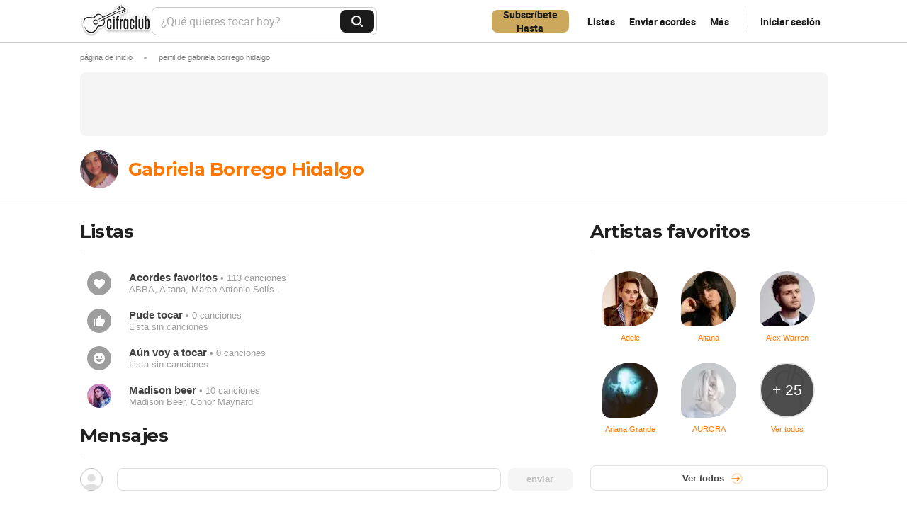

--- FILE ---
content_type: text/html; charset=UTF-8
request_url: https://www.cifraclub.com/musico/50530634/
body_size: 25881
content:
<!DOCTYPE html><!--[if lt IE 7 ]><html lang="es" class="lang-es lt-ie9 lt-ie8 lt-ie7 ie6" xmlns="http://www.w3.org/1999/xhtml" xmlns:fb="http://www.facebook.com/2008/fbml" xmlns:og="http://opengraphprotocol.org/schema/"><![endif]--><!--[if IE 7 ]><html lang="es" class="lang-es lt-ie9 lt-ie8 lt-ie7 ie7" xmlns="http://www.w3.org/1999/xhtml" xmlns:fb="http://www.facebook.com/2008/fbml" xmlns:og="http://opengraphprotocol.org/schema/"><![endif]--><!--[if IE 8 ]><html lang="es" class="lang-es lt-ie9 lt-ie8 ie8" xmlns="http://www.w3.org/1999/xhtml" xmlns:fb="http://www.facebook.com/2008/fbml" xmlns:og="http://opengraphprotocol.org/schema/"><![endif]--><!--[if IE 9 ]><html lang="es" class="lang-es lt-ie9 ie9" xmlns="http://www.w3.org/1999/xhtml" xmlns:fb="http://www.facebook.com/2008/fbml" xmlns:og="http://opengraphprotocol.org/schema/"><![endif]--><!--[if (gt IE 9)|!(IE)]><!--><html lang="es" class="lang-es" xmlns="http://www.w3.org/1999/xhtml" xmlns:fb="http://www.facebook.com/2008/fbml" xmlns:og="http://opengraphprotocol.org/schema/"><!--<![endif]--><head><title>Perfil de Gabriela Borrego Hidalgo -  /  - Cifra Club</title><meta charset="UTF-8"><meta name="classification" content="Internet"><meta name="distribution" content="Global"><meta name="rating" content="General"><meta name="description" content="Consulta el perfil de Gabriela Borrego Hidalgo -  /  en Cifra Club"><meta name="keywords" content="perfil, Cifra Club, acordes, tablaturas, guitarra, guitarra eléctrica, bajo, piano, partitura, batería, usuarios, contribución, corrección, biografía"><meta name="language" content="es"><meta property="fb:admins" content="694717780"><meta property="fb:app_id" content="137902382926114"><meta property="og:type" content="website"><meta property="og:site_name" content="Cifra Club"><meta name="viewport" content="width=device-width"><meta name="robots" content="noindex, nofollow" /><link rel="canonical" href="/"><link rel="search" type="application/opensearchdescription+xml" href="//akamai.sscdn.co/cc/img/opensearch_es.xml" title="Cifra Club"><link type="image/x-icon" rel="shortcut icon" href="//akamai.sscdn.co/cc/img/favicon.ico" /><link rel="apple-touch-icon" href="//akamai.sscdn.co/cc/img/mobile/icons/apple-touch-icon-76x76.png"><link rel="apple-touch-icon" sizes="76x76" href="//akamai.sscdn.co/cc/img/mobile/icons/apple-touch-icon-76x76.png"><link rel="apple-touch-icon" sizes="120x120" href="//akamai.sscdn.co/cc/img/mobile/icons/apple-touch-icon-120x120.png"><link rel="apple-touch-icon" sizes="152x152" href="//akamai.sscdn.co/cc/img/mobile/icons/apple-touch-icon-152x152.png"><link rel="alternate" hreflang="pt-br" href="https://www.cifraclub.com.br/musico/50530634/"><link rel="alternate" hreflang="es" href="https://www.cifraclub.com/musico/50530634/"><meta property="og:image" content="http://akamai.sscdn.co/cc/img/og.jpg?v=2"><meta property="og:title" content="Cifra Club - tu sitio de acordes y tablaturas"><meta property="og:description" content="Acordes y tablaturas de canciones para guitarra acústica y eléctrica, bajo, piano, teclado, batería y armónica. Incluye clases virtuales y anuncios clasificados de profesores."><style data-critical="true"></style><link rel="preload" as="font" href="https://cdn-academy.akamaized.net/sscdn/cc/font/opensans/opensans-light.woff2" type="font/woff2" crossorigin /><link rel="preload" as="style" href="https://akamai.sscdn.co/cc/css/3db52-dal.desktop.css" data-cssfile /><noscript><link rel="stylesheet" href="https://akamai.sscdn.co/cc/css/3db52-dal.desktop.css" data-cssfile /></noscript><link rel="preload" as="style" href="https://id.cifraclub.com.br/id/v2/client.latest.css"/><noscript><link rel="stylesheet" href="https://id.cifraclub.com.br/id/v2/client.latest.css"/></noscript><script>
    (function(l){for(var i=0; i < l.length; i++){l[i].addEventListener('load', function(e){e.target.rel='stylesheet';})}})(document.querySelectorAll('[rel="preload"][as="style"]'))
</script><!-- Load Apstag --><script type="text/javascript">
    !function (e, t) { if ("object" == typeof exports && "object" == typeof module) module.exports = t(); else if ("function" == typeof define && define.amd) define([], t); else { var n = t(); for (var r in n) ("object" == typeof exports ? exports : e)[r] = n[r] } }(this, (function () { return function (e) { var t = {}; function n(r) { if (t[r]) return t[r].exports; var o = t[r] = { i: r, l: !1, exports: {} }; return e[r].call(o.exports, o, o.exports, n), o.l = !0, o.exports } return n.m = e, n.c = t, n.d = function (e, t, r) { n.o(e, t) || Object.defineProperty(e, t, { enumerable: !0, get: r }) }, n.r = function (e) { "undefined" != typeof Symbol && Symbol.toStringTag && Object.defineProperty(e, Symbol.toStringTag, { value: "Module" }), Object.defineProperty(e, "__esModule", { value: !0 }) }, n.t = function (e, t) { if (1 & t && (e = n(e)), 8 & t) return e; if (4 & t && "object" == typeof e && e && e.__esModule) return e; var r = Object.create(null); if (n.r(r), Object.defineProperty(r, "default", { enumerable: !0, value: e }), 2 & t && "string" != typeof e) for (var o in e) n.d(r, o, function (t) { return e[t] }.bind(null, o)); return r }, n.n = function (e) { var t = e && e.__esModule ? function () { return e.default } : function () { return e }; return n.d(t, "a", t), t }, n.o = function (e, t) { return Object.prototype.hasOwnProperty.call(e, t) }, n.p = "/", n(n.s = 222) }({ 108: function (e, t) { !function (e, t, n, r, o, i, u) { function f(n, r) { t[e]._Q.push([n, r]) } t[e] || (t[e] = { init: function () { f("i", arguments) }, fetchBids: function () { f("f", arguments) }, setDisplayBids: function () { }, targetingKeys: function () { return [] }, _Q: [] }, (i = n.createElement(r)).async = !0, i.src = "//c.amazon-adsystem.com/aax2/apstag.js", (u = n.getElementsByTagName(r)[0]).parentNode.insertBefore(i, u)) }("apstag", window, document, "script") }, 222: function (e, t, n) { e.exports = n(108) } }) })); 
</script><!-- Load Apstag --><!-- Load css --><script>(function(h){var d=function(d,e,n){function k(a){if(b.body)return a();setTimeout(function(){k(a)})}function f(){a.addEventListener&&a.removeEventListener("load",f);a.media=n||"all"}var b=h.document,a=b.createElement("link"),c;if(e)c=e;else{var l=(b.body||b.getElementsByTagName("head")[0]).childNodes;c=l[l.length-1]}var m=b.styleSheets;a.rel="stylesheet";a.href=d;a.media="only x";k(function(){c.parentNode.insertBefore(a,e?c:c.nextSibling)});var g=function(b){for(var c=a.href,d=m.length;d--;)if(m[d].href===
c)return b();setTimeout(function(){g(b)})};a.addEventListener&&a.addEventListener("load",f);a.onloadcssdefined=g;g(f);return a};"undefined"!==typeof exports?exports.loadCSS=d:h.loadCSS=d})("undefined"!==typeof global?global:this);
(function(a){if(a.loadCSS){var b=loadCSS.relpreload={};b.support=function(){try{return a.document.createElement("link").relList.supports("preload")}catch(b){return!1}};b.poly=function(){for(var b=a.document.getElementsByTagName("link"),d=0;d<b.length;d++){var c=b[d];"preload"===c.rel&&"style"===c.getAttribute("as")&&(a.loadCSS(c.href,c),c.rel=null)}};if(!b.support()){b.poly();var e=a.setInterval(b.poly,300);a.addEventListener&&a.addEventListener("load",function(){a.clearInterval(e)});a.attachEvent&&
a.attachEvent("onload",function(){a.clearInterval(e)})}}})(this);</script><!-- /Load css --><link rel="preconnect" href="https://akamai.sscdn.co"><link rel="preconnect" href="https://www.googletagmanager.com"><link rel="dns-prefetch" href="https://solr.sscdn.co"><link rel="dns-prefetch" href="https://tpc.googlesyndication.com"><link rel="dns-prefetch" href="https://c.amazon-adsystem.com"><link rel="dns-prefetch" href="https://securepubads.g.doubleclick.net"><link rel="dns-prefetch" href="https://pagead2.googlesyndication.com"><link rel="dns-prefetch" href="https://prg.smartadserver.com"><link rel="dns-prefetch" href="https://fastlane.rubiconproject.com"><link rel="dns-prefetch" href="https://htlb.casalemedia.com/"><link rel="dns-prefetch" href="https://s.seedtag.com/"><link rel="manifest" href="/static/manifest/manifest-es.json" /><script type="text/javascript">
(function(sa,fbc){function load(f,c){var a=document.createElement('script');
a.async=1;a.src=f;var s=document.getElementsByTagName('script')[0];
s.parentNode.insertBefore(a,s);}load(sa);
window.addEventListener('load',function(){firebase.initializeApp(fbc).performance()});
})("https://www.gstatic.com/firebasejs/7.9.1/firebase-performance-standalone.js", {
    apiKey: "AIzaSyD2I8uP0YAQbvdfovfJrBhJN48fh468rJw",
    authDomain: "integral-accord-651.firebaseapp.com",
    databaseURL: "https://integral-accord-651.firebaseio.com",
    projectId: "integral-accord-651",
    storageBucket: "integral-accord-651.appspot.com",
    messagingSenderId: "1046541148461",
    appId: "1:1046541148461:web:e03f567d1a02d38eb6b3a4",
    measurementId: "G-2QSFC5QF0W"
});
</script><script type="text/javascript">
    (function() {
        const pushState = history.pushState;
        const replaceState = history.replaceState;

        history.pushState = function() {
            pushState.apply(history, arguments);
            window.dispatchEvent(new Event("pushstate"));
            window.dispatchEvent(new Event("locationchange"));
        };

        history.replaceState = function() {
            replaceState.apply(history, arguments);
            window.dispatchEvent(new Event("replacestate"));
            window.dispatchEvent(new Event("locationchange"));
        };

        window.addEventListener("popstate", function() {
            window.dispatchEvent(new Event("locationchange"))
        });
    })();
    window.gtag =  window.gtag || function(){}
</script><script>
    function cachedAt() {
        console.log('2026-01-20 22:44:43')
    }
</script></head><body class="pub_header"><div class="wrapper"><header class="header  g-mb "><div class="g-1 header-containerFlex"><h1 class="header-logo"><a href="/" class="header-logoLink">
                Cifra Club            </a></h1><div class="header-searchWrapper"><form action="/" class="header-search" id="js-h-form"><label for="js-h-search" class="hidden-text">¿Qué quieres tocar hoy?</label><input name="q" type="text" id="js-h-search" placeholder="¿Qué quieres tocar hoy?"
                    class="header-searchInput js-modal-trigger" autocomplete="off" value=""><div class="modal suggest header-suggest" id="js-h-suggest"></div><button type="submit" class="header-searchButton"><span class="hidden-text">Buscar</span></button></form></div><div class="header-menuOptions"><a href="/assine/?utm_source=cifraclub&utm_medium=home-topbar&utm_content=btn-assinar_pro&utm_campaign=metas26-hispam" class="header-buttonBeSponsor  header-buttonBeSponsor--newyear" data-google-interstitial="false" data-event-name="metas26-hispam" data-event-label="topbar:click_btn:assine"><span>Subscríbete</span><span>Hasta <strong id="discount-value"></strong></span></a><a href="#" class="header-menuOptionsButton js-list-option" data-ajax="true"
                data-login-before-follow="true">Listas</a><a href="/enviar/" class="header-menuOptionsButton js-send-option"
                id="js-h-send"
                data-google-interstitial="false"
                data-ajax="false" req="nofollow">Enviar acordes</a><span class="header-more"><button class="header-menuOptionsButton header-menuOptionsButton--more header-button--arrow js-modal-trigger" aria-haspopup="true" aria-controls="menuHeader" aria-expanded="false" id="js-m-toggle">Más
                </button><div class="modal menu js-mod-relative" id="js-m"></div></span><div class="ccid-menu--header containerHeader"><a id="cc-a" href="#" class="header-button--arrow header-button--login js-login-cifra js-enter-option">Iniciar sesión</a><div id="cc-b" class="header-button--arrow off hide"></div><div id="cc-c" class="ccid_user_drop modal js-mod-relative"></div></div></div><script type="text/x-handlebars-template" id="js-h-suggest-all-tmpl"><a href="/?q=<%query%>" class="suggest-all">Todos los resultados para <b><%query%></b></a></script><script type="text/x-handlebars-template" id="js-h-suggest-tmpl"><ul class="list-suggest">
                    {{#name}}<small class="suggest-subtitle">{{name}}</small>
                    {{#results}}
                        <li><a href="{{url}}" data-list-type="{{listType}}" {{#source}}data-source="{{source}}"{{/source}}>
                                {{#img}}<img class="thumb" src="{{img}}">{{/img}}
                                {{{text}}}
                            </a></li>
                    {{/results}}
                </ul>
                {{/name}}
            
        </script></div></header><div id="js-ads"></div><div class=" w-content" id="js-w-content"><div id="breadcrumb" class="g-1"><ol itemscope="" itemtype="http://schema.org/BreadcrumbList"><li itemprop="itemListElement" itemscope itemtype="http://schema.org/ListItem"><a itemprop="item" href="/" ><span itemprop="name">Página de Inicio</span></a><span class="bread_sep">&#9658;</span><meta itemprop="position" content="1" /></li><li itemprop="itemListElement" itemscope itemtype="http://schema.org/ListItem"><a itemprop="item" href="#" id="span_bread" role="button" aria-disabled="true"><span itemprop="name">Perfil de Gabriela Borrego Hidalgo</span></a><meta itemprop="position" content="2" /></li></ol></div><div id="containerAdSpaceTop"><div id="pub-cc-desktopInternas" class="h_add g-1 pub js-bannerFixed with-refresh"></div></div><div id="pub-cc-desktopFixed" class="pub with-refresh g-1"></div>                <div class="g-1 g-fix">
    <div class="g-2-3 perf-n">
        <a href="/musico/50530634/">
            <img
                src=" //akamai.sscdn.co/tb/75x75/ccid-avatar/3/4/4hio93tkehm.jpg "
                alt="Gabriela Borrego Hidalgo"
                class="perf-avatar"
            />
            <h1 class="t2">
                Gabriela Borrego Hidalgo
            </h1>
        </a>
        
        <span id="js-profile-curr-badge"></span>
        

        <span id="js-profile-actions"></span>
            </div>
    <div class="g-1-3">
    <ul class="user-list friends-list">
                    </ul>
</div>
</div>
<hr class="hr" />

<script type="text/x-handlebars-template" id="js-curr-badge-tmpl">
    <% #images_paths %>
        <div
            class="profile-badge"
            id="modal-badge-toggle"
        >
            <img
                src="<% images_paths %>"
                alt="<% title %>"
                class="profile-badgeImg"
            />
            <div id="modal-badge" class="modal modal-badge modal--top modal-badgeProfile js-mod-relative">
                <div class="modal-badgeInfo">
                    <img
                        src="<% images_paths %>"
                        alt="<% title %>"
                        class="modal-badgeImage"
                    />
                    <div class="modal-badgeTexts">
                        <strong class="modal-badgeText">Insignia</strong>
                        <p class="modal-badgeTitle"><% title %></p>
                    </div>
                </div>
                        <div class="modal-badgePro">
                <strong class="modal-badgeProText">¿Quieres conseguir tu insignia?</strong>
                <a
                    href="/assine/"
                    id="modal-badgeProTooltipLink"
                    class="modal-proBtn modal-badgeProBtn"
                >
                    Hazte PRO
                </a>
            </div>
                    </div>
    </div>
    <%/images_paths %>
</script>

<script id="profile-actions-tmpl" type="text/x-handlebars-template">
    <% #ownProfile %>
        <a class="btn defaultButton js-edit" href="//id.cifraclub.com.br/editar/">Editar perfil</a>
    <% /ownProfile %>
        <% ^ownProfile %>
        <% #isFriend %>
            <button class="btn js-undo">Eliminar amistad</button>
            <button class="btn">Enviar mensaje</button>
        <% /isFriend %>
        <% ^isFriend %>
            <% #friendshipRequested %>
                <button class="btn js-cancel"><i class="close"></i>
                <span>Cancelar solicitud de amistad</span></button>
            <% /friendshipRequested %>
            <% ^friendshipRequested %>
                <button class="btn btn-dest js-add">Agregar a amigos</button>
            <% /friendshipRequested %>
        <% /isFriend %>
    <% /ownProfile %>
    </script>
    <div class="g-1 g-fix g-mb">
                <div class="g-2-3">
            <div class="box-header">
    <h3 class="t2 box-title">Listas</h3>
</div>
<ul class="list-folder big g-mi" id="js-mylists">
    <li>
        <a href="repertorio/favoritas/" id="js-l-fav">
            <span class="thumb f-fav"></span>
            <strong>Acordes favoritos</strong> • 113 canciones
            <small>ABBA, Aitana, Marco Antonio Solís...</small>
        </a>
    </li>
        <li>
        <a href="repertorio/consegui-tocar/" id="js-l-play">
            <span class="thumb f-play"></span>
            <strong>Pude tocar</strong> • 0 canciones
            <small>Lista sin canciones</small>
        </a>
    </li>
    <li>
        <a href="repertorio/ainda-vou-tocar/" id="js-l-wait">
            <span class="thumb f-wait"></span>
            <strong>Aún voy a tocar</strong> • 0 canciones
            <small>Lista sin canciones</small>
        </a>
    </li>
                        <li data-songbook-id="5969885">
                <a href="repertorio/5969885/" class="js-u-sg">
                                            <img src="https://akamai.sscdn.co/letras/50x50/fotos/4/d/5/0/4d5025cf66427b489bc686571aeae523-tb2.jpg" class="thumb">
                                        <strong>Madison beer</strong>
                                            • 10 canciones
                                        <small>Madison Beer, Conor Maynard</small>
                </a>
            </li>
            </ul>
            <div id="comentarios" class="thumb_user recados">
                <div class="box">
                    <div class="box-header">
                        <h3 class="t2 box-title">Mensajes</h3>
                    </div>
                                        <form action="#" class="coment-form" id="js-u-r-form">
                        <span class="thumb"><img></span>
                        <div>
                            <textarea
                                id="js-u-r-new"
                                class="input"
                                name="nc"
                                disabled="disabled"
                            ></textarea>
                            <i></i>
                        </div>
                        <button
                            id="js-u-r-new-btn"
                            class="btn btn-user btn-dest js-cm-btn "
                            type="button"
                            disabled="disabled"
                        >
                            enviar
                        </button>
                    </form>
                                        <ul class="comment_list loading" id="js-u-r-list" style="display: none"></ul>
                    <a id="js-u-r-more" href="#" class="btn moreButton moreButton--arrow off"
                        >ver más</a>
                    <script type="text/x-handlebars-template" id="js-u-r-tmpl">
                        <li class="comment" data-id="<% id %>">
                            <a href="/musico/<% from.id %>/" class="c_user">
                                <img class="thumb" alt="<% from.name %>" src="<%^ from.avatar %> //akamai.sscdn.co/cc/img/desktop/avatar.svg <%/ from.avatar %> <%#from.avatar%> <% from.avatar %> <%/from.avatar%>" alt="Foto do artista <% name %>">
                                <% from.name %>
                            </a>
                            <p class="comment-cont"><%& message %></p>
                            <div class="comment-action">
                                                                <small class="timeago" data-time="<% time %>000"></small>
                            </div>
                        </li>
                    </script>
                    <script type="text/x-handlebars-template" id="js-u-r-thumb-tmpl">
                        <a href="/musico/<% id %>/" class="thumb"><img alt="<% name %>" src="<% avatar %>"></a>
                    </script>
                    <script type="text/x-handlebars-template" id="js-cm-del-conf-tmpl">
                        <div class="comment-del js-cm-del-conf">
                            <span>
                                <strong>¿Realmente quieres eliminar este comentario?</strong>
                                <button class="btn js-cancel">cancelar</button>
                                <button class="btn btn-dest js-confirm">Eliminar</button>
                            </span>
                        </div>
                    </script>
                </div>
            </div>
        </div>
        <div class="g-1-3">
            
 <div class="g-sb">
    <div class="box-header">
        <h3 class="t2 box-title">Artistas favoritos</h3>
    </div>
    <ul class="list-pp list-pp-perfil">
                <li>
            <a href="/adele/" title="Adele"
                ><img
                    height="75"
                    width="75"
                    alt="Adele"
                    src="https://akamai.sscdn.co/letras/78x78/fotos/7/a/7/e/7a7efb1666f52e9dc9bdaf6954a737dc-tb.jpg"
                />Adele</a
            >
        </li>
                <li>
            <a href="/aitana/" title="Aitana"
                ><img
                    height="75"
                    width="75"
                    alt="Aitana"
                    src="https://akamai.sscdn.co/letras/78x78/fotos/7/d/f/f/7dff73d5065417a6aaf67ea7d4144c9e-tb.jpg"
                />Aitana</a
            >
        </li>
                <li>
            <a href="/alex-warren/" title="Alex Warren"
                ><img
                    height="75"
                    width="75"
                    alt="Alex Warren"
                    src="https://akamai.sscdn.co/letras/78x78/fotos/d/3/b/b/d3bb3024303d4a7e09d3cafef095de0c-tb.jpg"
                />Alex Warren</a
            >
        </li>
                <li>
            <a href="/ariana-grande/" title="Ariana Grande"
                ><img
                    height="75"
                    width="75"
                    alt="Ariana Grande"
                    src="https://akamai.sscdn.co/letras/78x78/fotos/d/7/a/e/d7aed568cdf0d29c0e8f8a71d8fc9414-tb.jpg"
                />Ariana Grande</a
            >
        </li>
                <li>
            <a href="/aurora/" title="AURORA"
                ><img
                    height="75"
                    width="75"
                    alt="AURORA"
                    src="https://akamai.sscdn.co/letras/78x78/fotos/a/4/c/7/a4c79faa4cc55a6ad16d902a3001df96-tb.jpg"
                />AURORA</a
            >
        </li>
                <li>
            <a href="/avril-lavigne/" title="Avril Lavigne"
                ><img
                    height="75"
                    width="75"
                    alt="Avril Lavigne"
                    src="https://akamai.sscdn.co/letras/78x78/fotos/a/4/5/c/a45ce1b0f4914875df2a14adce8a0e41-tb.jpg"
                />Avril Lavigne</a
            >
        </li>
                <li>
            <a href="/billie-eilish/" title="Billie Eilish"
                ><img
                    height="75"
                    width="75"
                    alt="Billie Eilish"
                    src="https://akamai.sscdn.co/letras/78x78/fotos/c/3/5/3/c3536a6c436d0dd65a500dfa8b6bd7fb-tb.jpg"
                />Billie Eilish</a
            >
        </li>
                 <li>
            <a
                href="/musico/50530634/favoritos/"
                class="all"
                title="Ver todos"
                ><img
                    height="75"
                    width="75"
                    alt="Ver todos"
                    src="https://akamai.sscdn.co/cc/img/desktop/thumb-art.svg?v=3"
                /><span>+ 25</span>Ver todos</a
            >
        </li>
            </ul>
    <a href="/musico/50530634/favoritos/" class="btn moreButton moreButton--arrow"
        >Ver todos</a
    >
</div>
 <div class="g-sb">
    <div class="box-header">
        <h3 class="t2 box-title">
            Géneros favoritos
        </h3>
    </div>
    <div
        class="perf-est pe-5 pe-5-5"
    >
                <a class="pe1" href="/estilos/pop/"
            ><span>Pop</span></a
        >
                <a class="pe2" href="/estilos/reggaeton/"
            ><span>Reggaeton</span></a
        >
                <a class="pe3" href="/estilos/poprock/"
            ><span>Pop Rock</span></a
        >
                <a class="pe4" href="/estilos/alternativo-indie/"
            ><span>Alternativo / Indie</span></a
        >
                <a class="pe5" href="/estilos/rock-alternativo/"
            ><span>Rock Alternativo</span></a
        >
            </div>
</div>

  
<div class="g-sb add_m pub with-refresh" id="pub-cc-internasSquare"></div>

<div class="g-sb add_m pub" id="pub_5"></div>

<div class="overlay"></div>
        </div>
    </div>

    <div id="modal-all-badges" class="modal freeze">
        
    <div class="modal-allBadgesHeader">
        <h3 class="modal-allBadgesHeaderTitle">Insignias</h3>
        <button id="close-modal-all-badges" class="modal-allBadgesClose"></button>
    </div>
    <div class="modal-allBadgesContainer free">
                <div class="modal-allBadge">
            <img
                src="https://akamai.sscdn.co/tb/180x180/cifraclub/img/badges/v2/light/bronze1.png"
                alt="1 mes de PRO"
                class="modal-allBadgeImage "
            />
            <div class="modal-allBadgeText">
                <p class="modal-allBadgeSubtitle">Bronce 1</p>
                <p class="modal-allBadgeTitle">1 mes de PRO</p>
            </div>
        </div>
                <div class="modal-allBadge">
            <img
                src="https://akamai.sscdn.co/tb/180x180/cifraclub/img/badges/v2/light/bronze2.png"
                alt="2 meses de PRO"
                class="modal-allBadgeImage "
            />
            <div class="modal-allBadgeText">
                <p class="modal-allBadgeSubtitle">Bronce 2</p>
                <p class="modal-allBadgeTitle">2 meses de PRO</p>
            </div>
        </div>
                <div class="modal-allBadge">
            <img
                src="https://akamai.sscdn.co/tb/180x180/cifraclub/img/badges/v2/light/bronze3.png"
                alt="6 meses de PRO"
                class="modal-allBadgeImage "
            />
            <div class="modal-allBadgeText">
                <p class="modal-allBadgeSubtitle">Bronce 3</p>
                <p class="modal-allBadgeTitle">6 meses de PRO</p>
            </div>
        </div>
                <div class="modal-allBadge">
            <img
                src="https://akamai.sscdn.co/tb/180x180/cifraclub/img/badges/v2/light/silver1.png"
                alt="1 año de PRO"
                class="modal-allBadgeImage "
            />
            <div class="modal-allBadgeText">
                <p class="modal-allBadgeSubtitle">Plata 1</p>
                <p class="modal-allBadgeTitle">1 año de PRO</p>
            </div>
        </div>
                <div class="modal-allBadge">
            <img
                src="https://akamai.sscdn.co/tb/180x180/cifraclub/img/badges/v2/light/silver2.png"
                alt="2 años de PRO"
                class="modal-allBadgeImage "
            />
            <div class="modal-allBadgeText">
                <p class="modal-allBadgeSubtitle">Plata 2</p>
                <p class="modal-allBadgeTitle">2 años de PRO</p>
            </div>
        </div>
                <div class="modal-allBadge">
            <img
                src="https://akamai.sscdn.co/tb/180x180/cifraclub/img/badges/v2/light/silver3.png"
                alt="3 años de PRO"
                class="modal-allBadgeImage "
            />
            <div class="modal-allBadgeText">
                <p class="modal-allBadgeSubtitle">Plata 3</p>
                <p class="modal-allBadgeTitle">3 años de PRO</p>
            </div>
        </div>
                <div class="modal-allBadge">
            <img
                src="https://akamai.sscdn.co/tb/180x180/cifraclub/img/badges/v2/light/gold1.png"
                alt="4 años de PRO"
                class="modal-allBadgeImage "
            />
            <div class="modal-allBadgeText">
                <p class="modal-allBadgeSubtitle">Oro 1</p>
                <p class="modal-allBadgeTitle">4 años de PRO</p>
            </div>
        </div>
                <div class="modal-allBadge">
            <img
                src="https://akamai.sscdn.co/tb/180x180/cifraclub/img/badges/v2/light/gold2.png"
                alt="5 años de PRO"
                class="modal-allBadgeImage "
            />
            <div class="modal-allBadgeText">
                <p class="modal-allBadgeSubtitle">Oro 2</p>
                <p class="modal-allBadgeTitle">5 años de PRO</p>
            </div>
        </div>
                <div class="modal-allBadge">
            <img
                src="https://akamai.sscdn.co/tb/180x180/cifraclub/img/badges/v2/light/gold3.png"
                alt="6 años de PRO"
                class="modal-allBadgeImage "
            />
            <div class="modal-allBadgeText">
                <p class="modal-allBadgeSubtitle">Oro 3</p>
                <p class="modal-allBadgeTitle">6 años de PRO</p>
            </div>
        </div>
                <div class="modal-allBadge">
            <img
                src="https://akamai.sscdn.co/tb/180x180/cifraclub/img/badges/v2/light/emerald1.png"
                alt="7 años de PRO"
                class="modal-allBadgeImage "
            />
            <div class="modal-allBadgeText">
                <p class="modal-allBadgeSubtitle">Esmeralda 1</p>
                <p class="modal-allBadgeTitle">7 años de PRO</p>
            </div>
        </div>
                <div class="modal-allBadge">
            <img
                src="https://akamai.sscdn.co/tb/180x180/cifraclub/img/badges/v2/light/emerald2.png"
                alt="8 años de PRO"
                class="modal-allBadgeImage "
            />
            <div class="modal-allBadgeText">
                <p class="modal-allBadgeSubtitle">Esmeralda 2</p>
                <p class="modal-allBadgeTitle">8 años de PRO</p>
            </div>
        </div>
                <div class="modal-allBadge">
            <img
                src="https://akamai.sscdn.co/tb/180x180/cifraclub/img/badges/v2/light/emerald3.png"
                alt="9 años de PRO"
                class="modal-allBadgeImage "
            />
            <div class="modal-allBadgeText">
                <p class="modal-allBadgeSubtitle">Esmeralda 3</p>
                <p class="modal-allBadgeTitle">9 años de PRO</p>
            </div>
        </div>
            </div>
        <div class="modal-allBadgesPro">
        <div class="modal-allBadgesProText">
            <strong>Únete a <strong>Cifra Club <span>PRO</span></strong></strong>
            <p>¡y desbloquea insignias exclusivas!</p>
        </div>
        <a id="modal-allBadgesProLink" href="/assine/" class="modal-proBtn modal-allBadgesProBtn"
            >Hazte PRO</a
        >
    </div>
    </div>
<div class="all-badges-overlay"></div>
                                                </div><div class="push"></div></div><div id="js-marketing-modal-wrapper"><script type="text/x-handlebars-template" id="js-offer-modal"><div 
    class="offer-modal" 
    <% #campaign %>
    data-campaign="<% campaign %>"
    <% /campaign %>
  ><div class="offer-modal-container"><button type="button" class="offer-modal-close"></button><% #video %><video class="offer-modal-video" autoplay muted loop playsinline preload="metadata"><source src="/static/img/desktop/<% video %>" type="video/mp4" /></video><% /video %><% #image %><picture class="offer-modal-image"><source srcset="/static/img/desktop/<% image.1x %> 1x, /static/img/desktop/<% image.2x %> 2x" /><img src="/static/img/desktop/<% image.1x %>" alt="<% image.alt %>" /></picture><% /image %><div class="offer-modal-content"><span class="offer-modal-title"><% &title %></span><p class="offer-modal-description"><% &description %></p><% #discount %><span class="offer-modal-discount"><% discount %></span><% /discount %><a 
				class="offer-modal-link"   
				href="<% button.href %>"
				target="_blank"
			><% button.label %></a></div></div></div></script><script type="text/x-handlebars-template" id="js-offerInterstitial"><section 
        class="offerInterstitial" 
        <% #campaign %>
        data-campaign="<% campaign %>"
        <% /campaign %><% #isHispam %>
        data-hispam="<% isHispam %>"
        <% /isHispam %>
        style="--buttonColor: <% theme.buttonColor %>;<% #theme.textColor %>--textColor: <% theme.textColor %><% /theme.textColor %>"
    ><div class="offerInterstitial-container"><button
                class="offerInterstitial-close"
                aria-label="Fechar interstitial"
                type="button"
            ><i class="offerInterstitial-close-icon"></i></button><% #image %><picture class="offerInterstitial-media"><source 
                    media="(max-width: 1235px)" 
                    srcset="/static/img/desktop/<% image.mobile.1x %> 1x, /static/img/desktop/<% image.mobile.2x %> 2x" 
                /><source 
                    media="(min-width: 1236px)" 
                    srcset="/static/img/desktop/<% image.desktop.1x %> 1x, /static/img/desktop/<% image.desktop.2x %> 2x" 
                /><img
                    src="/static/img/desktop/<% image.desktop.1x %>"
                    alt="<% image.alt %>"
                /></picture><% /image %><% #video %><video
                autoplay
                muted
                loop
                playsInline
                class="offerInterstitial-media"
            ><source
                    src="/static/img/desktop/<% video.mobile %>"
                    type="video/mp4"
                    media="(max-width: 1235px)"
                /><source
                    src="/static/img/desktop/<% video.desktop %>"
                    type="video/mp4"
                    media="(min-width: 1236px)"
                /></video><% /video %><div class="offerInterstitial-content"><header class="offerInterstitial-header"><h1 class="offerInterstitial-header-title"><% &title %></h1><p><% &description %></p></header><div class="offerInterstitial-scroll"><ul class="offerInterstitial-cards"><% #products %><li class="offerPlan-cardWrapper <% #isFirst %>offerPlan-cardWrapper--selected<% /isFirst %>"   data-product="<% id %>" data-period="<% period %>"
    <% #campaign %>
    data-campaign="<% campaign %>"
    <% /campaign %> 
    ><% #tag %><span class="offerPlan-title-tag"><% &tag %></span><% /tag %><div 
        class="offerPlan-card" 
        <% #isHighlight %>
        data-highlight
        <% /isHighlight %>
        style="--backgroundColor:<% theme.background %>; --borderColor:<% theme.border %>; --dividerColor:<% theme.divider %>;"    
    ><div class="offerPlan-cardContent" ><div class="offerPlan-card-header"><div class="offerPlan-titleContainer"><input id="<% id %>" class="offerPlan-card-radio" type="radio"  name="product" <% #isFirst %>checked<% /isFirst %> /><h2 class="offerPlan-title"><% title %></h2></div><div class="offerPlan-card-price"><strong class="offerPlan-card-value"><% price %></strong><% #priceInfo %><p class="offerPlan-option-priceInfo"><% &priceInfo %></p><% /priceInfo %></div></div><hr class="offerPlan-card-divider"><ul class="offerPlan-option-benefits"><li class="offerPlan-included-apps"><% includedAppsTitle %><ul class="offerPlan-app-container"><% #includedApps %><li><i class="offerPlan-app offerPlan-app-<% . %>"></i></li><% /includedApps %></ul></li><li><% benefit %></li></ul></div></div></li><% /products %></ul></div><div class="offerPlan-card-buttonContainer"><a class="offerPlan-card-button" href="<% buttonLink %>"><% buttonLabel %></a></div></div></div></section></script></div><div id="js-login-modal-wrapper"><script type="text/x-handlebars-template" id="js-login-modal"><div  class="login-modal <% #isBlackFriday %> login--blackFriday<% /isBlackFriday %>"><div class="login-modal-container"><div class="content-wrapper"><div class="content"><span class="logo-cifra"></span><h2 class="content-title"><% #isBlackFriday %>
                    Tu descuento de Black Friday está asegurado: inicia sesión para disfrutar
                  <% /isBlackFriday %><% #isNewYear %>
                    En los 30 años de Cifra Club, quien recibe el regalo eres tú
                  <% /isNewYear %><% #isActivation %>
                    Os benefícios do Cifra Club esperam por você
                  <% /isActivation %><% ^isActivation %><% ^isBlackFriday %><% ^isNewYear %>
                      Más opciones para tocar o aprender en Cifra Club
                      <% /isNewYear %><% /isBlackFriday %><% /isActivation %></h2><div class="login-card"><span class="tag"><% #isBlackFriday %>
                      Black Friday 🔥
                    <% /isBlackFriday %><% #isNewYear %>
                      Especial de aniversario 🎁
                    <% /isNewYear %><% ^isBlackFriday %><% ^isNewYear %>
                      Beneficios para miembros
                    <% /isNewYear %><% /isBlackFriday %></span><ul class="list"><li key="createOwnChords"><span class="check-icon"></span><% #isBlackFriday %>
                          Condiciones especiales en las suscripciones
                        <% /isBlackFriday %><% #isNewYear %>
                          Condiciones especiales en las suscripciones
                        <% /isNewYear %><% ^isBlackFriday %><% ^isNewYear %>
                            Crea tus propias listas de acordes
                          <% /isNewYear %><% /isBlackFriday %></li><li key="accessWithoutInternet"><span class="check-icon"></span><% #isBlackFriday %>
                          Activa la oferta antes de que termine
                        <% /isBlackFriday %><% #isNewYear %>
                          Funciones PRO para tocar mejor
                        <% /isNewYear %><% ^isBlackFriday %><% ^isNewYear %>
                            Accede a listas incluso sin conexión
                          <% /isNewYear %><% /isBlackFriday %></li><li key="favoriteChords"><span class="check-icon"></span><% #isBlackFriday %>
                          Ahorra más en la suscripción
                        <% /isBlackFriday %><% #isNewYear %>
                          Más ahorro en 2026
                        <% /isNewYear %><% ^isBlackFriday %><% ^isNewYear %>
                            Agrega acordes, artistas y más a favoritos
                          <% /isNewYear %><% /isBlackFriday %></li></ul></div></div></div><div class="login"><div class="login-header"><button
                  type="button"
                  class="back-button"
                  id="js-back-button"
                ><span></span> Volver
                </button><div id="js-login-header-providers" class="login-header-providers login-header-providers--active" ><h1 class="login-title"><% #isActivation %>
                    Entre e ative sua assinatura
                  <% /isActivation %><% ^isActivation %>
                    Iniciar sesión
                  <% /isActivation %></h1></div><button
                  type="button" class="login-modal-close"  title="cerrar"
                  ></button></div><form id="js-login-modal-form" name="login" class="login-modal-form"><div class="login-email-input-container"><label for="js-login-modal-email-input" class="login-email-label">Correo</label><input
                  id="js-login-modal-email-input"
                  type="email"
                  class="login-modal-input js-modal-input-controller"
                /><p class="js-login-modal-input-support-text"><span></span>Correo no válido  </p></div><div class="login-email-input-container"><label for="js-login-modal-password-input" class="login-email-label">Contraseña</label><input
                  id="js-login-modal-password-input"
                  type="password"
                  class="login-modal-input js-modal-input-controller"
                /><p class="js-login-modal-input-support-text"><span></span>Contraseña no válida </p></div><div class="login-email-buttons"><button
                  type="submit"
                  class="login-modal-button"
                  id="js-login-modal-email-button"
                >
                Iniciar sesión
                </button></div></form><div id="js-login-providers"  class="buttons buttons-active"><button id="js-email-button" class="social-button button--email"><span></span>
                    Usar correo y contraseña
                </button><!-- <div id="google-login-btn"></div> --><button class="social-button  button--google" id="js-google-login-button" data-provider="google"><span></span>
                  Continuar con Google
                </button><button id="js-facebook-login-button" class="social-button button--facebook"><span></span>
                    Continuar con Facebook
                </button><button id="js-apple-login-button" class="social-button button--apple"><span></span>
                    Continuar con   Apple
                </button></div><a
              href="https://id.cifraclub.com.br/esqueci-senha"
              target="_blank"
              rel="noreferrer"
              class="login-modal-forgot-password"
            >
              Olvidé mi contraseña
            </a><p class="new-account">
              ¿No tienes una cuenta?
              <a
                href="https://id.cifraclub.com.br/cadastro/"
                rel="noreferrer"
                target="_blank"
              >
              Regístrate
              </a></p></div></div></div></div></script></div><div id="js-players"></div><div class="freeze"></div><!--  BLOCO PARA MODAIS E OUTROS ELEMENTOS --><div id="js-outer-all"><div id="js-mc"></div><script id="mdl-tmpl" type="text/x-handlebars-template"><section class="modal mod-list js-ml-m <% ^songbook.editable %>no-edit<% /songbook.editable %>"><header class="list-name g-hr"><% #modalMode.edit %><input type="text" class="input js-ln" value="<% songbook.name %>"><button class="btn js-save">Guardar lista</button><% /modalMode.edit %><% #modalMode.read %><% #songbook.thumb %><img src="<% songbook.thumb %>" class="thumb"><% /songbook.thumb %><% ^songbook.thumb %><span class="<% songbook.class %>"></span><% /songbook.thumb %><strong class='js-ln'><% songbook.name %></strong><nav><% #ownProfile %><% #songbook.editable %><button class="btn js-edit">Editar lista</button><% /songbook.editable %><% /ownProfile %><% /modalMode.read %><button class="btn js-x"><i class="close"></i></button></nav></header><% #modalMode.edit %><div class="g-hr list-views"><span>¿Quién puede ver esta lista?</span><span class="inp_opt"><input type="radio" id="radio1" name="c-view" value="1" checked="checked"><label for="radio1">Todos</label></span><span class="inp_opt"><input type="radio" id="radio2" name="c-view" value="0"><label for="radio2">Solo yo</label></span><a class="btn js-del">Eliminar lista</a></div><form class="frm-search open js-sgg-form"><input type="text" class="input open js-ml-si" placeholder="Busca la canción que quieres agregar..."><i class="btn-search"></i><div class="modal suggest js-ml-sc"></div></form><div class="ps"><ul class="list-links list-musics"><% #songbook.songs %><li data-songId="<% id %>" data-cifraId="<% cifraId %>" data-type="<% type %>" data-url="<% url %>" data-artist="<% artist.name %>" data-name="<% name %>" data-artistId="<% artist.id %>"><a href="#"><strong><% name %></strong> - <% artist.name %></a><button class="btn-close btn-close-b"><i></i></button><select></select></li><% /songbook.songs %></ul></div><% /modalMode.edit %><% #modalMode.read %><div class="ps"><ol class="list-links list-musics"><% #songbook.songs %><li><a href="<% url %>" data-route-state='{"songbookOriginId": <% songbook.id %>}'><strong><% name %></strong> - <% artist.name %></a></li><% /songbook.songs %></ol><div><% /modalMode.read %></section></script><script id="song-li-tmpl" type="text/x-handlebars-template"><li data-songId="<% id %>" data-cifraId="<% cifraId %>" data-type="<% type %>" data-url="<% siteUrl %>" data-artist="<% artist.name %>" data-name="<% name %>" data-artistId="<% artist.id %>"><a href="#"><strong><% name %></strong> - <% artist.name %></a><button class="btn-close btn-close-b"><i></i></button><select></select></li></script><script id="sb-tmpl" type="text/x-handlebars-template"><li data-songbook-id="<% songbook.id %>"><a href="repertorio/<% songbook.id %>"><% #songbook.thumb %><img src="<% songbook.thumb %>" class="thumb"><% /songbook.thumb %><% ^songbook.thumb %><span class="thumb"></span><% /songbook.thumb %><strong><% songbook.name %></strong><% #songbook.songs.length %>
                • <% songbook.songs.length %>&nbsp;<% translations.song %><% /songbook.songs.length %><small><% songbook.artists %></small></a><% #ownProfile %><button class="btn-edit">Ajustes</button><% /ownProfile %></li></script><script id="nolst-tmpl" type="text/x-handlebars-template"><div class="g-sb g-2-3"><div class="empty"><span class="t3">Aún no has creado ninguna lista</span><p>Crea listas con tus canciones favoritas y <br>compártela con tus amigos</p></div></div></script><script type="text/x-handlebars-template" id="js-ml-s-tmpl">
    
        {{ #results }}
            <span class="inp_opt"><input type="checkbox" id="{{ id }}" value="{{ id }}" data-idtype="{{ idType }}"><label for="{{ id }}">{{{ text }}}</label></span>
        {{ /results }}
    
</script><script type="text/x-handlebars-template" id="js-ml-del-confirm"><div class="list-del"><strong>¿Realmente quieres eliminar esta lista?</strong><button class="btn btn-confirm">Sí</button><button class="btn btn-giveup">No</button></div></script></div><div id="pub-cc-floatingAds" class="pub pub--outpage"></div><div id="pub-cc-bg" class="pub pub--outpage"></div><div id="pub-cc-cifraAds" class="pub"></div><div id="pub-cc-customAds" class="pub pub--outpage"></div><div id="pub-cc-interstitial" class="pub pub--outpage"></div><div id="taboola-cc" class="g-1"><div id="taboola-desktop-below-article-thumbnails"></div></div><div id="js-below-banner-content"></div><footer class="footer contentVisibility"><div class="g-1"><div class="footer_alphabet"><strong>Todos los artistas</strong><ul><li><a href="/letra/A/">A</a></li><li><a href="/letra/B/">B</a></li><li><a href="/letra/C/">C</a></li><li><a href="/letra/D/">D</a></li><li><a href="/letra/E/">E</a></li><li><a href="/letra/F/">F</a></li><li><a href="/letra/G/">G</a></li><li><a href="/letra/H/">H</a></li><li><a href="/letra/I/">I</a></li><li><a href="/letra/J/">J</a></li><li><a href="/letra/K/">K</a></li><li><a href="/letra/L/">L</a></li><li><a href="/letra/M/">M</a></li><li><a href="/letra/N/">N</a></li><li><a href="/letra/O/">O</a></li><li><a href="/letra/P/">P</a></li><li><a href="/letra/Q/">Q</a></li><li><a href="/letra/R/">R</a></li><li><a href="/letra/S/">S</a></li><li><a href="/letra/T/">T</a></li><li><a href="/letra/U/">U</a></li><li><a href="/letra/V/">V</a></li><li><a href="/letra/W/">W</a></li><li><a href="/letra/X/">X</a></li><li><a href="/letra/Y/">Y</a></li><li><a href="/letra/Z/">Z</a></li><li><a href="/letra/1/">0/9</a></li></ul></div><hr><div class="g-fix"><div class="footer_nav g-1-5"><strong>Canciones</strong><ul><li><a href="/mais-acessadas/">Top canciones y artistas</a></li><li><a href="/novidades/">Novedades</a></li></ul></div><div class="footer_nav g-1-5"></div><div class="footer_nav g-1-5"><strong>Únete</strong><ul><li><a href="https://id.cifraclub.com.br/cadastro/">Crea tu cuenta gratis</a></li><li><a href="/enviar/" data-ajax="false">Envía acordes</a></li></ul></div><div class="footer_nav g-1-5"><strong>Sobre el sitio web</strong><ul><li><a href="/aviso-legal.html">Aviso Legal</a></li><li><a href="/politica-privacidade.html">Política de Privacidad</a></li><li><a href="https://suporte.cifraclub.com.br/support/home">Contacto</a></li></ul></div></div><hr><div class="g-fix"><div class="footer_apps"><strong>Apps</strong><a 
                    target="_blank"
                                            href="https://itunes.apple.com/es/developer/studio-sol-comunicacao-digital-ltda/id480625284"
                                        class="footer_apps_btn footer_apps_s"
                ><i></i><span class="hidden-text">Apps - App Store</span></a><a 
                    target="_blank" 
                                            href="https://play.google.com/store/apps/dev?id=5223058821229460338&hl=es_ES"
                                        class="footer_apps_btn footer_apps_t"
                ><i></i><span class="hidden-text">Apps - Google Play</span></a></div><div class="footer_follow"><strong>Síguenos</strong><div class="footer_follow-socialMediaIcons"><a class="footer_follow_y" href="https://www.youtube.com/cifraclub" target="_blank"><i></i><span
                                class="hidden-text">Síguenos: </span>YouTube</a><a class="footer_follow_i" href="https://www.instagram.com/cifraclub.es/" target="_blank"><i></i><span
                            class="hidden-text">Síguenos: </span>Instagram</a><a class="footer_follow_b" href="/blog/"><i></i><span
                                class="hidden-text">Síguenos: </span>Blog</a></div></div></div><hr><div class="g-fix"><div class="footer_site"><strong>Más música en</strong><a target="_blank" href="http://forum.cifraclub.com.br/"><span class="hidden-text">Fórum Cifra Club</span><span class="footer_products footer_fcf"><i></i></span></a><a target="_blank" href="http://www.formesuabanda.com.br/"><span class="hidden-text">Forme Sua Banda</span><span class="footer_products footer_fsb"><i></i></span></a><a target="_blank" href="https://www.letras.com/"><span class="hidden-text">Letras</span><span class="footer_products footer_l"><i></i></span></a><a target="_blank" href="https://www.palcomp3.com/"><span class="hidden-text">Palco MP3</span><span class="footer_products footer_p"><i></i></span></a></div><div id="js-footer-language" class="g-1-3 footer_lang"><strong>Idiomas</strong><a class="footer_lang_pt "
                    href="https://www.cifraclub.com.br/musico/50530634/"><span class="hidden-text">Ver en
                    </span>Portugués</a><a class="footer_lang_es footer_lang--active"
                    href="https://www.cifraclub.com/musico/50530634/?locale=es"><span class="hidden-text">Ver en
                    </span>Español</a><a class="footer_lang_es "
                    href="https://www.cifraclub.com/musico/50530634/?locale=en"><span class="hidden-text">Ver en
                    </span>Inglés</a></div></div><hr><div class="footer_ss"><a class="footer_ss_s" href="https://www.studiosol.com.br/?lang=es" target="_blank">Studio Sol</a><p><a href="https://www.studiosol.com.br/?lang=es"
                    target="_blank">Hecho con <b>amor</b> en Belo Horizonte</a><br>
                © 1996 - 2026, 1 mil canciones,
                76 millones de personas registradas<br>
                El mayor sitio web de educación musical de Latinoamérica
            </p></div><div class="g-pr"><i class="footer_museu" title="Museu de Artes e Ofícios"></i><i class="footer_igreja" title="Iglesia de San Francisco de Asís"></i><i class="footer_praca" title="Obelisco de la Praça Sete de Setembro"></i></div></div></footer><div id="outOfPagePlace"></div><script id="js-m-tmpl" type="text/x-handlebars-template"><div class="s-menu s-menu--latam"><ul role="menu"  aria-labelledby="js-m-toggle" id="menuHeader"><li role="none"><a role="menuitem"  href="/mais-acessadas/" tabindex="0"><svg xmlns="http://www.w3.org/2000/svg" width="25" height="25" fill="none"><path fill="#1B1B1B" fill-rule="evenodd" d="M18.64 4.52a1.5 1.5 0 0 1 1.79 1.78L19.84 9c-.08.37-.02.75.17 1.08l1.4 2.38a1.5 1.5 0 0 1-1.15 2.25L17.5 15a1.5 1.5 0 0 0-.97.5l-1.84 2.06a1.5 1.5 0 0 1-2.5-.4l-1.1-2.53a1.5 1.5 0 0 0-.78-.77L7.8 12.74a1.5 1.5 0 0 1-.4-2.5l2.07-1.83c.28-.25.46-.6.5-.97l.27-2.75a1.5 1.5 0 0 1 2.25-1.15l2.39 1.4c.32.18.7.25 1.07.17l2.7-.6Zm.32 1.46-.59 2.7a3 3 0 0 0 .34 2.15l1.4 2.39-2.75.28a3 3 0 0 0-1.94.98l-1.84 2.07-1.11-2.53a3 3 0 0 0-1.54-1.54L8.4 11.37l2.06-1.84a3 3 0 0 0 .99-1.94l.27-2.75 2.39 1.39a3 3 0 0 0 2.15.34l2.7-.59Z" clip-rule="evenodd"/><path fill="#1B1B1B" d="M9.96 16.04a.75.75 0 0 0-1.06-1.06l-5 5a.75.75 0 0 0 1.06 1.06l5-5ZM5.96 14.74c.3.3.3.77 0 1.06l-1.74 1.74a.75.75 0 1 1-1.06-1.06l1.74-1.74c.3-.3.77-.3 1.06 0ZM10.7 19.54a.75.75 0 0 0-1.06-1.06L7.4 20.72a.75.75 0 1 0 1.06 1.06l2.25-2.24Z"/></svg>
                  En tendencia
                </a><li role="none"><a role="menuitem"  href="/estilos/"><svg xmlns="http://www.w3.org/2000/svg" width="25" height="25" fill="none"><path fill="#1B1B1B" d="M12.341 4.298a8.25 8.25 0 0 0-2.75 16.03.75.75 0 0 1-.5 1.415 9.754 9.754 0 0 1-6.5-9.195c0-5.385 4.365-9.75 9.75-9.75a9.742 9.742 0 0 1 8.125 4.358.75.75 0 1 1-1.25.83 8.242 8.242 0 0 0-6.875-3.688Z"/><path fill="#1B1B1B" d="M15.341 18.798a1.75 1.75 0 1 0 1.75 1.75v-6.256a.25.25 0 0 1 .178-.24l3-.9a.25.25 0 0 1 .322.24v4.424a1.75 1.75 0 1 0 1.5 1.732v-6.299h-.006a1.75 1.75 0 0 0-2.247-1.533l-3 .9a1.75 1.75 0 0 0-1.247 1.676v4.524a1.763 1.763 0 0 0-.25-.018ZM10.393 13.673a2.25 2.25 0 0 1 3.448-2.803.75.75 0 0 0 1-1.119 3.743 3.743 0 0 0-4.374-.45 3.75 3.75 0 0 0 1.873 6.998.75.75 0 0 0 .002-1.5 2.25 2.25 0 0 1-1.95-1.126Z"/></svg>
                  Géneros musicales
                </a></li></ul><hr /><ul><li role="none"><a role="menuitem"  href="/blog/"><svg xmlns="http://www.w3.org/2000/svg" width="25" height="25" fill="none"><path fill="#1B1B1B" fill-rule="evenodd" d="M9.74 5c-.69 0-1.25.56-1.25 1.25V19.5h10.25c.7 0 1.25-.56 1.25-1.25v-12C20 5.56 19.43 5 18.74 5h-9ZM6.99 19.5h-.75a.75.75 0 1 0 0 1.5h12.5a2.75 2.75 0 0 0 2.75-2.75v-12a2.75 2.75 0 0 0-2.75-2.75h-9a2.75 2.75 0 0 0-2.75 2.75V19.5Z" clip-rule="evenodd"/><path fill="#1B1B1B" fill-rule="evenodd" d="M4 11.09A2.58 2.58 0 0 1 6.56 8.5H8.5v10.25a2.25 2.25 0 0 1-4.5 0V11.1ZM6.56 10c-.6 0-1.08.49-1.08 1.09v7.66a.75.75 0 1 0 1.5 0V10h-.42ZM10 9.25c0-.41.33-.75.74-.75h4a.75.75 0 0 1 0 1.5h-4a.75.75 0 0 1-.75-.75ZM10 12.25c0-.41.33-.75.74-.75h7a.75.75 0 1 1 0 1.5h-7a.75.75 0 0 1-.75-.75ZM10 15.25c0-.41.33-.75.74-.75h7a.75.75 0 1 1 0 1.5h-7a.75.75 0 0 1-.75-.75Z" clip-rule="evenodd"/></svg>
                  Blog de Cifra Club
                </a></li></ul><hr /><ul><li role="none"><a role="menuitem"  href="/afinador/"><svg xmlns="http://www.w3.org/2000/svg" width="25" height="25" fill="none"><path fill="#1B1B1B" d="M9.37 3.32c.41 0 .75.33.75.75v9a2.25 2.25 0 1 0 4.5 0v-9a.75.75 0 0 1 1.5 0v9a3.75 3.75 0 0 1-3 3.67v4.33a.75.75 0 1 1-1.5 0v-4.33a3.75 3.75 0 0 1-3-3.67v-9c0-.42.34-.75.75-.75ZM6.96 9.36c.4.14.6.57.46.96a5.24 5.24 0 0 0 0 3.5.75.75 0 1 1-1.42.5 6.74 6.74 0 0 1 0-4.5c.14-.4.57-.6.96-.46ZM17.78 9.36c.39-.14.82.07.96.46a6.74 6.74 0 0 1 0 4.5.75.75 0 1 1-1.42-.5 5.24 5.24 0 0 0 0-3.5.75.75 0 0 1 .46-.96Z"/><path fill="#1B1B1B" d="M5.5 7.48a.75.75 0 1 0-1.24-.83 9.7 9.7 0 0 0 0 10.83.75.75 0 1 0 1.25-.83 8.2 8.2 0 0 1 0-9.17ZM20.48 6.65a.75.75 0 1 0-1.25.83 8.2 8.2 0 0 1 0 9.17.75.75 0 0 0 1.25.83 9.7 9.7 0 0 0 0-10.83Z"/></svg>
                  Afinador
                </a></li><li role="none"><a  role="menuitem"  href="/metronomo/"><svg xmlns="http://www.w3.org/2000/svg" width="25" height="25" fill="none"><path fill="#1B1B1B" fill-rule="evenodd" d="M14.36 5.18a2.25 2.25 0 0 0-3.06-.04L9.92 6.39c-.32.28-.55.66-.67 1.07l-2.33 8.51h5.95L17.69 5.9a.75.75 0 1 1 1.35.65l-4.5 9.42h4.26l-1.16-4.02a.75.75 0 1 1 1.44-.41l1.39 4.82c.1.34.14.68.14 1.03v1.33a3.75 3.75 0 0 1-3.75 3.75h-8a3.75 3.75 0 0 1-3.75-3.75v-1.34c0-.34.05-.67.14-1L7.8 7.06c.19-.69.57-1.3 1.1-1.79l1.39-1.25a3.75 3.75 0 0 1 5.1.07l.58.56a.75.75 0 1 1-1.03 1.09l-.59-.56Zm-2.2 12.3a.75.75 0 0 0 1.38.57l.28-.58h5.3v1.25c0 1.24-1.01 2.25-2.26 2.25h-8c-1.24 0-2.25-1-2.25-2.25v-1.25h5.55Z" clip-rule="evenodd"/></svg>
                  Metrónomo
                </a></li><li role="none"><a  role="menuitem"  href="/dicionario.acordes"><svg xmlns="http://www.w3.org/2000/svg" width="25" height="25" fill="none"><path fill="#1B1B1B" d="M6.294 3.08a2 2 0 0 0-2 2v15.246a.75.75 0 0 0 1.5 0V5.58h3.3v5.739a.75.75 0 0 0 1.5 0V5.58h3.4v.748a.75.75 0 0 0 1.5 0V5.58h3.3v3.506a.75.75 0 0 0 1.5 0V5.08a2 2 0 0 0-2-2h-12Z"/><path fill="#1B1B1B" fill-rule="evenodd" d="M20.402 20.254a4.5 4.5 0 1 1 1.06-1.06l1.363 1.362a.75.75 0 0 1-1.06 1.06l-1.363-1.362Zm.392-3.668a3 3 0 1 1-6 0 3 3 0 0 1 6 0Z" clip-rule="evenodd"/><path fill="#1B1B1B" d="M9.844 17.096a.75.75 0 0 1 .75.75v2.48a.75.75 0 0 1-1.5 0v-2.48a.75.75 0 0 1 .75-.75ZM9.844 16.086a1.5 1.5 0 1 0 0-3 1.5 1.5 0 0 0 0 3ZM16.244 9.586a1.5 1.5 0 1 1-3 0 1.5 1.5 0 0 1 3 0Z"/></svg>
                  Diccionario de acordes
                </a></li></ul></div></script><script id="js-m-learn-tmpl" type="text/x-handlebars-template"><div class="s-menu"><ul role="menu"  aria-labelledby="js-m-toggle" id="menuHeader"><li role="none"><a  role="menuitem"  href="/academy/curso-de-violao/iniciante/?utm_source=cifraclub&utm_medium=topbar-menu_aprenda&utm_content=btn-curso_violao&utm_campaign=perpetuo" tabindex="0" data-ajax="false" data-event="violao"><svg xmlns="http://www.w3.org/2000/svg" width="24" height="24" fill="none"><path fill="#1B1B1B" d="M12.85 14.5a.5.5 0 0 0 0-.71l-2.63-2.64a.5.5 0 0 0-.71 0l-.36.36a.5.5 0 0 0 0 .7l2.63 2.64c.2.2.52.2.71 0l.36-.36Z"/><path fill="#1B1B1B" fill-rule="evenodd" d="M21.69 3.73a1 1 0 0 0-1.41-1.42l-1.76 1.75a6.7 6.7 0 0 0-3.98-1.8c-.83-.05-1.73.1-2.55.6a4.7 4.7 0 0 0-1.86 2.29c-.44 1.06-1.28 1.3-2.5 1.59-.06 0-.12.02-.18.04-1.62.39-3.88 1.49-4.8 3.66-1.02 2.38-.1 5.16 2.83 8.08 2.92 2.93 5.7 3.85 8.08 2.83 2.17-.92 3.27-3.18 3.66-4.8l.05-.18c.29-1.22.52-2.06 1.58-2.5a4.7 4.7 0 0 0 2.29-1.86c.5-.82.65-1.72.6-2.55a6.7 6.7 0 0 0-1.8-3.98l1.75-1.75Zm-4.23 1.4a5.2 5.2 0 0 0-3.01-1.37 2.83 2.83 0 0 0-1.68.38 3.2 3.2 0 0 0-1.26 1.58c-.74 1.81-2.32 2.19-3.46 2.46l-.07.01-.18.05c-1.42.34-3.12 1.25-3.77 2.79-.66 1.54-.25 3.68 2.5 6.43 2.76 2.76 4.9 3.17 6.44 2.51 1.54-.65 2.45-2.35 2.8-3.77 0-.06.02-.12.04-.18l.01-.07c.27-1.14.65-2.72 2.46-3.46a3.2 3.2 0 0 0 1.58-1.26c.31-.51.42-1.1.38-1.68a5.2 5.2 0 0 0-1.36-3.01l-1.95 1.94a2 2 0 1 1-1.41-1.41l1.94-1.95Z" clip-rule="evenodd"/></svg>
                    Violão do zero
                </a><li role="none"><a  role="menuitem"  href="/academy/aprendendo-fingerstyle/?utm_source=cifraclub&utm_medium=topbar-menu_aprenda&utm_content=btn-curso_fingerstyle&utm_campaign=perpetuo" data-ajax="false" data-event="fingerstyle"><svg xmlns="http://www.w3.org/2000/svg" width="24" height="24" fill="none"><path fill="#1B1B1B" d="M11.11 2.66 9.23 7.24a.3.3 0 0 0 .11.36l1.92 1.32c.15.1.17.3.05.44L6.3 15.04c-.22.25-.64-.01-.5-.32L7.94 9.9a.3.3 0 0 0-.12-.38l-1.52-.9a.3.3 0 0 1-.08-.44l4.37-5.82c.22-.28.66-.03.52.3Z"/><path fill="#1B1B1B" d="M7.7 2.63c.21.35.09.81-.27 1.02l-2.61 1.5A2.13 2.13 0 0 0 3.75 7v3c0 .76.4 1.47 1.07 1.85a.75.75 0 1 1-.75 1.3A3.63 3.63 0 0 1 2.25 10V7c0-1.3.7-2.5 1.82-3.15l2.61-1.5a.75.75 0 0 1 1.03.28ZM11.9 4.13a.75.75 0 0 1 1.03-.28A3.63 3.63 0 0 1 14.75 7v3c0 1.3-.7 2.5-1.82 3.15l-2.61 1.5a.75.75 0 0 1-.75-1.3l2.61-1.5A2.13 2.13 0 0 0 13.25 10V7c0-.76-.4-1.47-1.07-1.85a.75.75 0 0 1-.27-1.02Z"/><path fill="#1B1B1B" d="M22.53 5.53a.75.75 0 0 0-1.06-1.06l-2.38 2.38c-.5-.47-1.12-.89-1.8-1.18a.75.75 0 1 0-.59 1.38c.5.21.96.52 1.32.86L16.9 9.05a1.5 1.5 0 1 0 1.06 1.06l1.14-1.13c.61.65 1.1 1.59 1.15 2.49.03.46-.05.92-.3 1.32-.24.4-.64.75-1.25 1-1.57.65-1.9 2.02-2.12 2.97l-.02.06-.04.15c-.28 1.16-1.02 2.54-2.25 3.06-1.21.52-2.94.21-5.22-2.07l-.48-.5a.75.75 0 0 0-1.12 1c.17.19.35.38.54.56 2.45 2.46 4.81 3.27 6.87 2.39 1.86-.8 2.8-2.72 3.12-4.09l.04-.15c.24-1.02.43-1.66 1.25-2 .85-.35 1.53-.89 1.96-1.6.44-.7.57-1.48.52-2.2a5.73 5.73 0 0 0-1.6-3.46l2.39-2.38Z"/><path fill="#1B1B1B" d="m14.85 15.5-.36.35a.5.5 0 0 1-.7 0l-1.27-1.26a.2.2 0 0 1 .03-.3l.94-.64a.2.2 0 0 1 .25.03l1.11 1.1c.2.2.2.52 0 .71Z"/></svg>
                    Fingerstyle
                </a></li><li role="none"><a  role="menuitem"  href="/academy/curso-como-tocar-violao-de-ouvido/?utm_source=cifraclub&utm_medium=topbar-menu_aprenda&utm_content=btn-curso_violao_de_ouvido&utm_campaign=perpetuo" data-ajax="false" data-event="violao_de_ouvido"><svg xmlns="http://www.w3.org/2000/svg" width="24" height="24" fill="none"><path fill="#1B1B1B" d="M19.68 11.57a.75.75 0 1 0 1.45.39 6.56 6.56 0 0 0-4.64-8.04.75.75 0 1 0-.39 1.45c2.7.72 4.3 3.5 3.58 6.2ZM5.58 7.2a5.05 5.05 0 0 0 4.04 8.6c.39-.04.73.22.8.6.04.05.06.1.07.17a2.86 2.86 0 1 0 4.8-2.7.75.75 0 0 1 1.07-1.06 4.36 4.36 0 1 1-7.21 4.5 6.55 6.55 0 1 1 4.63-11.18.75.75 0 1 1-1.06 1.07 5.05 5.05 0 0 0-7.14 0Z"/><path fill="#1B1B1B" d="M14.35 13.88c.1.4-.15.81-.55.91a3.6 3.6 0 0 1-1.63.1c-.5-.1-.88-.4-1.05-.86-.16-.4-.1-.81-.03-1.11.08-.32.22-.62.36-.86l.65.37-.65-.38a1.79 1.79 0 0 0-2.72-2.24.75.75 0 0 1-.98-1.13 3.29 3.29 0 0 1 5 4.13 1.95 1.95 0 0 0-.23.63h-.02a.19.19 0 0 1-.04-.02h.01l.05.07v-.05c.12.02.4.03.92-.1.4-.1.8.14.9.54ZM17.62 11.8a.75.75 0 0 1-.53-.93 2.38 2.38 0 0 0-1.68-2.9.75.75 0 0 1 .39-1.46 3.88 3.88 0 0 1 2.74 4.75c-.1.4-.52.64-.92.53Z"/></svg>
                    Violão de ouvido
                </a></li><li role="none"><a  role="menuitem"  href="/academy/curso-de-violao-gospel/?utm_source=cifraclub&utm_medium=topbar-menu_aprenda&utm_content=btn-curso_violao_gospel&utm_campaign=perpetuo" data-ajax="false" data-event="violao_gospel"><svg xmlns="http://www.w3.org/2000/svg" width="24" height="24" fill="none"><path fill="#1B1B1B" d="M4.02 7.3a5.46 5.46 0 0 1-.14-2.94c.14.18.3.34.5.49.43.31.96.5 1.58.68l.13.04c.82.23 1.27.44 1.56.7.27.24.47.6.61 1.31a.75.75 0 0 0 1.48-.29 3.7 3.7 0 0 0-1.07-2.13c-.57-.51-1.31-.8-2.18-1.04l-.13-.03c-.58-.17-.89-.3-1.09-.45-.17-.12-.3-.29-.43-.63-.43-1.1-1.93-.96-2.22.13-.47 1.78-.51 3.37 0 4.7a4.97 4.97 0 0 0 3.04 2.86.75.75 0 1 0 .53-1.4 3.47 3.47 0 0 1-2.17-2Z"/><path fill="#1B1B1B" d="M12.9 5.84c-.39-.16-.9-.14-1.62.38a.75.75 0 1 1-.88-1.2c.99-.73 2.07-1 3.09-.56.96.41 1.67 1.37 2.17 2.59.3.72-.15 1.44-.81 1.65-.4.12-.63.26-.83.47-.23.23-.46.6-.8 1.27a6.24 6.24 0 0 1-2.02 2.53c-.87.58-1.93.78-3.3.78-.39 0-.77-.03-1.15-.08-.03.57.12 1.23.5 1.98.37.7.95 1.47 1.79 2.31 2.28 2.28 4 2.59 5.22 2.07 1.23-.52 1.97-1.9 2.25-3.06l.04-.15.02-.06c.22-.95.55-2.32 2.12-2.97.6-.25 1-.6 1.25-1s.33-.86.3-1.32a4.23 4.23 0 0 0-1.15-2.5l-1.14 1.14a1.5 1.5 0 1 1-1.06-1.06l1.13-1.14c-.13-.13-.29-.25-.46-.37a.75.75 0 1 1 .88-1.22c.23.16.45.34.65.53l2.38-2.38a.75.75 0 0 1 1.06 1.06l-2.38 2.38a5.73 5.73 0 0 1 1.6 3.46c.04.72-.1 1.5-.53 2.2a4.04 4.04 0 0 1-1.96 1.6c-.82.34-1 .98-1.25 2l-.04.15c-.33 1.37-1.26 3.3-3.12 4.09-2.06.88-4.42.07-6.87-2.39-.92-.91-1.6-1.8-2.05-2.67a5.2 5.2 0 0 1-.65-3.05 8.4 8.4 0 0 1-3.89-3.08.75.75 0 1 1 1.22-.88c1.43 1.96 3.2 2.91 5.3 2.91 1.23 0 1.95-.19 2.47-.53.53-.35.97-.93 1.5-1.96.34-.68.66-1.22 1.05-1.63.36-.38.76-.61 1.22-.78-.4-.89-.85-1.34-1.25-1.5Z"/><path fill="#1B1B1B" d="m14.86 15.5-.37.35a.5.5 0 0 1-.7 0l-1.53-1.52a.5.5 0 0 1-.02-.68l.34-.39a.5.5 0 0 1 .73-.02l1.55 1.55c.2.2.2.5 0 .7Z"/></svg>
                    Gospel no violão
                  </a></li><li role="none"><a  role="menuitem"  href="/academy/curso-samba-no-violao/?utm_source=cifraclub&utm_medium=topbar-menu_aprenda&utm_content=btn-curso_samba_violao&utm_campaign=perpetuo" data-ajax="false" data-event="samba_violao"><svg xmlns="http://www.w3.org/2000/svg" width="24" height="24" fill="none"><path fill="#1B1B1B" d="M10.24 2.26c.23-.01.37-.25.22-.42a2.11 2.11 0 0 0-3.61.85c-.06.22.17.37.38.28a8.23 8.23 0 0 1 3.01-.71ZM4.42 4.44c.23.01.3.29.14.46a8.22 8.22 0 0 0-1.62 2.63c-.08.2-.36.27-.47.07a2.11 2.11 0 0 1 1.95-3.16ZM1.99 10.56c.17-.16.41-.01.42.21.05 1.04.29 2.07.71 3.01.1.21-.06.45-.28.39A2.11 2.11 0 0 1 2 10.56ZM3.5 9a6.94 6.94 0 0 1 9.26-5.4.75.75 0 1 1-.52 1.4 5.45 5.45 0 0 0-6.78 7.5l.13-.35c.8-1.86 2.72-2.8 4.09-3.12l.15-.04c1.02-.24 1.66-.43 2-1.25.35-.85.89-1.53 1.6-1.96.7-.44 1.48-.57 2.2-.52 1.33.08 2.6.77 3.46 1.6l2.38-2.39a.75.75 0 0 1 1.06 1.06l-2.38 2.38a5.73 5.73 0 0 1 1.6 3.46c.04.72-.1 1.5-.53 2.2a4.04 4.04 0 0 1-1.96 1.6c-.82.34-1 .98-1.25 2l-.04.15c-.33 1.37-1.26 3.3-3.12 4.09-2.06.88-4.42.07-6.87-2.39-.54-.53-1-1.06-1.37-1.58a.75.75 0 0 1 1.21-.88c.33.45.73.91 1.22 1.4 2.28 2.29 4 2.59 5.22 2.07 1.23-.52 1.97-1.9 2.25-3.06l.04-.15.02-.06c.22-.95.55-2.32 2.11-2.97.62-.25 1.02-.6 1.26-1 .25-.4.33-.85.3-1.32a4.23 4.23 0 0 0-1.15-2.5l-1.14 1.14a1.5 1.5 0 1 1-1.06-1.06l1.13-1.14a4.23 4.23 0 0 0-2.49-1.15c-.47-.03-.92.05-1.32.3-.4.24-.75.64-1 1.25-.65 1.57-2.02 1.9-2.97 2.12l-.06.02-.15.04c-1.16.28-2.54 1.02-3.06 2.25-.16.38-.24.78-.22 1.22v.55a.75.75 0 0 1-1.29.52 8.82 8.82 0 0 1-.74-.86l-.01-.01A6.94 6.94 0 0 1 3.49 9Z"/><path fill="#1B1B1B" d="M14.85 15.5a.5.5 0 0 0 0-.71l-2.63-2.64a.5.5 0 0 0-.71 0l-.36.36a.5.5 0 0 0 0 .7l2.63 2.64c.2.2.52.2.71 0l.36-.36Z"/></svg>
                    Samba no violão
                </a></li><li role="none"><a  role="menuitem"  href="/academy/violao-sertanejo/?utm_source=cifraclub&utm_medium=topbar-menu_aprenda&utm_content=btn-curso_ritmos_sertanejos&utm_campaign=perpetuo" data-ajax="false" data-event="ritmos_sertanejos"><svg xmlns="http://www.w3.org/2000/svg" width="24" height="24" fill="none"><path fill="#1B1B1B" fill-rule="evenodd" d="M1.05 9.17a3.12 3.12 0 0 1 2.59-1.78c-.4-1.92-.25-3.32.27-4.28a2.66 2.66 0 0 1 2.63-1.46c.1.02.16 0 .24-.04a.61.61 0 0 0 .17-.18c.22-.42.56-.76 1.03-.86.46-.1.87.04 1.17.2a4.58 4.58 0 0 1 1.4 1.33 81.6 81.6 0 0 0 1.86 2.65 17.17 17.17 0 0 0 1.2-1.79c.18-.29.54-.42.86-.33.6.18 1.76.87 2.07 2.33.37 1.74-.55 3.94-2.7 5.06a6.76 6.76 0 0 1-4.34.62l-.22.08a4.04 4.04 0 0 0-2.31 2.02c-.52 1.21-.22 2.94 2.07 5.22 2.28 2.28 4 2.59 5.22 2.07 1.23-.52 1.97-1.9 2.25-3.06l.04-.15.02-.06c.22-.95.55-2.32 2.12-2.97.6-.25 1-.6 1.25-1s.33-.86.3-1.32a4.23 4.23 0 0 0-1.15-2.5l-1.14 1.14A1.5 1.5 0 0 1 16.5 12a1.5 1.5 0 1 1 .39-2.95l1.13-1.14a4.5 4.5 0 0 0-.46-.37.75.75 0 0 1 .88-1.22c.23.16.45.34.65.53l2.38-2.38a.75.75 0 1 1 1.06 1.06l-2.38 2.38a5.73 5.73 0 0 1 1.6 3.46c.04.72-.1 1.5-.53 2.2a4.04 4.04 0 0 1-1.96 1.6c-.82.34-1 .98-1.25 2l-.04.15c-.33 1.37-1.26 3.3-3.12 4.09-2.06.88-4.42.07-6.87-2.39-2.46-2.45-3.27-4.81-2.39-6.87.43-1 1.19-1.73 2-2.24C5.9 9 4.69 8.8 3.89 8.88c-.85.08-1.28.48-1.47.9-.2.46-.16 1 .1 1.4.23.36.67.66 1.4.58a.75.75 0 1 1 .16 1.5 2.88 2.88 0 0 1-3.03-4.1Zm10.33-3.28a86.7 86.7 0 0 1-2.07-2.94 3.14 3.14 0 0 0-.98-.9.66.66 0 0 0-.06.1c-.13.23-.36.52-.7.73-.33.2-.78.35-1.3.24-.32 0-.75.16-1.04.7-.3.58-.5 1.68-.05 3.63 1.03.17 2.2.61 3.55 1.37a5.27 5.27 0 0 0 4.42-.13c1.6-.83 2.14-2.38 1.92-3.42-.09-.42-.32-.73-.55-.92l-.5.75c-.35.5-.75 1.03-1.1 1.38a5.46 5.46 0 0 1-3.05 1.74 3.18 3.18 0 0 1-.33.03h-.03L9.5 7.5v.75a.75.75 0 1 1 .02-1.5c.02 0 .07 0 .13-.02a3.78 3.78 0 0 0 1.74-.85ZM8.36 2Z" clip-rule="evenodd"/><path fill="#1B1B1B" d="M14.85 14.79c.2.2.2.5 0 .7l-.36.36a.5.5 0 0 1-.7 0l-2.64-2.64a.5.5 0 0 1 0-.7l.36-.36c.2-.2.51-.2.7 0l2.64 2.64Z"/></svg>
                    Sertanejo no violão
                </a></li></ul><hr /><ul><li role="none"><a  role="menuitem"  href="/academy/curso-de-canto/?utm_source=cifraclub&utm_medium=topbar-menu_aprenda&utm_content=btn-curso_canto&utm_campaign=perpetuo" data-ajax="false" data-event="canto"><svg xmlns="http://www.w3.org/2000/svg" width="24" height="24" fill="none"><path fill="#1B1B1B" d="M5.493 7c.368 0 .68-.714.79-1.705C7.282 5.185 8 4.872 8 4.503c0-.369-.72-.682-1.715-.791C6.175 2.717 5.862 2 5.493 2c-.368 0-.68.718-.79 1.713-.99.111-1.703.423-1.703.79 0 .368.713.68 1.703.79.11.992.423 1.707.79 1.707ZM19.97 18.027c.599.066 1.03.254 1.03.475 0 .221-.432.41-1.03.475-.066.595-.253 1.023-.474 1.023-.22 0-.408-.429-.474-1.024-.594-.066-1.022-.254-1.022-.474 0-.22.428-.407 1.021-.474.066-.597.254-1.028.475-1.028.221 0 .409.43.475 1.027ZM9.545 10.97a.75.75 0 0 1 0 1.06l-4.293 4.293a1.714 1.714 0 0 0 2.425 2.424l4.293-4.293a.75.75 0 0 1 1.06 1.06l-4.293 4.294a3.214 3.214 0 0 1-4.546-4.546l4.294-4.292a.75.75 0 0 1 1.06 0Z"/><path fill="#1B1B1B" d="M11.03 14.03a.75.75 0 1 0-1.06-1.06l-1.5 1.5a.75.75 0 1 0 1.06 1.06l1.5-1.5Z"/><path fill="#1B1B1B" fill-rule="evenodd" d="M10.25 8a5.75 5.75 0 1 1 11.5 0 5.75 5.75 0 0 1-11.5 0ZM12 6.56A4.25 4.25 0 0 0 17.44 12L12 6.56Zm.783-1.338 5.995 5.995a4.25 4.25 0 1 0-5.994-5.994Z" clip-rule="evenodd"/></svg>
                Canto
              </a></li><li role="none"><a  role="menuitem"  href="/academy/curso-segunda-voz/?utm_source=cifraclub&utm_medium=topbar-menu_aprenda&utm_content=btn-curso_segunda_voz&utm_campaign=perpetuo" data-ajax="false" data-event="segunda_voz"><svg xmlns="http://www.w3.org/2000/svg" width="24" height="24" fill="none"><path fill="#1B1B1B" fill-rule="evenodd" d="M6.726 3.049a3.9 3.9 0 1 0 3.039 7.183 3.9 3.9 0 0 0-3.04-7.183ZM5.997 5.8a2.4 2.4 0 1 1 4.447 1.803L5.997 5.8ZM5.88 7.047A2.4 2.4 0 0 0 9.66 8.58L5.88 7.047ZM12.75 11.333a4.573 4.573 0 1 1 9.147 0 4.573 4.573 0 0 1-9.147 0Zm4.573-3.073c-.87 0-1.656.362-2.215.943l4.345 4.346a3.073 3.073 0 0 0-2.13-5.29Zm-3.073 3.073c0-.265.034-.523.097-.769l3.746 3.746a3.073 3.073 0 0 1-3.843-2.976Z" clip-rule="evenodd"/><path fill="#1B1B1B" d="M5.757 10.666a.75.75 0 1 0-1.39-.564L2.93 13.647a2.302 2.302 0 0 0 4.267 1.73l1.437-3.545a.75.75 0 0 0-1.39-.563l-1.437 3.544a.802.802 0 1 1-1.487-.603l1.437-3.544ZM12.521 14.54a.75.75 0 1 0-1.06-1.06l-3.283 3.282a2.634 2.634 0 1 0 3.725 3.726l3.284-3.283a.75.75 0 1 0-1.061-1.061l-3.283 3.283a1.135 1.135 0 0 1-1.605-1.604l3.283-3.283Z"/></svg>
                Segunda voz
              </a></li></ul><hr /><ul><li role="role"><a role="menuitem" href="/academy/curso-de-guitarra/?utm_source=cifraclub&utm_medium=topbar-menu_aprenda&utm_content=btn-curso_guitarra&utm_campaign=perpetuo" data-ajax="false" data-event="guitarra"><svg xmlns="http://www.w3.org/2000/svg" width="24" height="24" fill="none"><path fill="#1B1B1B" d="M11.44 10.27a.5.5 0 0 0-.7 0l-.7.7a.5.5 0 0 0 0 .7l2.09 2.12c.2.2.5.2.7 0l.69-.7a.5.5 0 0 0 0-.71l-2.08-2.11ZM8.65 13.1a.5.5 0 0 0-.7 0l-.7.7a.5.5 0 0 0 0 .7l2.1 2.12c.19.2.5.2.7 0l.68-.7a.5.5 0 0 0 0-.72l-2.08-2.1Z"/><path fill="#1B1B1B" fill-rule="evenodd" d="M21.7 2.3a1 1 0 0 1 0 1.4l-5.6 5.62c.09.17.24.36.44.58a7.37 7.37 0 0 0 1.44 1.15c.44.29.8.66.95 1.14.16.51.05 1-.15 1.37a4.81 4.81 0 0 1-1.81 1.65c-.29.17-.58.32-.83.44l-.04.02c-.27.13-.5.25-.71.38-.4.24-.64.5-.78.9l-.1.33c-.16.5-.4 1.25-.72 2-.4.92-.97 1.96-1.8 2.63-.43.35-.94.6-1.53.68-.58.07-1.2-.04-1.84-.34-1.25-.6-2.64-1.96-4.22-4.3-1.36-2.03-1.91-3.74-1.81-5.2.1-1.49.87-2.55 1.8-3.3a9.93 9.93 0 0 1 2.94-1.52l1.03-.33a82.6 82.6 0 0 0 .8-.28c.38-.21.75-.6 1.14-1.14.35-.49.67-1.04.99-1.6l.08-.15c.33-.57.7-1.19 1.07-1.61.2-.21.44-.43.74-.56.33-.13.7-.13 1.05.04a1.68 1.68 0 0 1 1 1.38c.04.4-.05.83-.1 1.12l-.03.13c-.06.35-.07.55-.03.69.03.1.1.27.51.48.22.1.41.21.59.32l4.12-4.13a1 1 0 0 1 1.42 0Zm-6.65 5.24a2.31 2.31 0 0 1-1.38-1.45 3.07 3.07 0 0 1 .03-1.64c.06-.3.09-.46.07-.59l-.01-.06a.3.3 0 0 0-.1-.08c-.03.03-.09.07-.16.16-.25.27-.53.73-.88 1.35l-.09.15c-.31.55-.67 1.17-1.07 1.73-.43.6-.96 1.2-1.62 1.57-.23.12-.57.23-.88.33l-.2.06-.97.32c-.87.3-1.8.7-2.52 1.28a3 3 0 0 0-1.23 2.19c-.06.95.29 2.3 1.56 4.2 1.52 2.26 2.72 3.36 3.62 3.78.44.21.79.25 1.07.22.29-.04.55-.16.81-.37.54-.43 1-1.2 1.36-2.05.29-.66.5-1.3.65-1.8l.12-.38c.3-.88.85-1.38 1.42-1.74.28-.17.57-.32.84-.45h.02c.26-.14.51-.26.75-.4a3.5 3.5 0 0 0 1.25-1.06l.04-.1v-.03s-.05-.13-.32-.3a8.83 8.83 0 0 1-1.72-1.4 5.04 5.04 0 0 1-.49-.58l-.45.45c-.2.2-.5.2-.7 0l-.72-.7a.5.5 0 0 1 0-.7l1.9-1.91Z" clip-rule="evenodd"/></svg>
                Guitarra
              </a></li><li role="role"><a role="menuitem" href="/academy/guitarra-blues/?utm_source=cifraclub&utm_medium=topbar-menu_aprenda&utm_content=btn-curso_guitarra_blues&utm_campaign=perpetuo" data-ajax="false" data-event="guitarra_blues"><svg xmlns="http://www.w3.org/2000/svg" width="24" height="24" fill="none"><path fill="#1B1B1B" d="M14.83 6.01a1 1 0 0 0 .99-1 1 1 0 0 0-.99-1 1 1 0 0 0-.98 1 1 1 0 0 0 .98 1ZM12.73 8.27c.2-.2.51-.2.7 0l2.09 2.11c.2.2.2.51 0 .71l-.7.7c-.18.2-.5.2-.7 0l-2.08-2.11a.5.5 0 0 1 0-.71l.7-.7ZM9.95 11.1c.2-.2.5-.2.7 0l2.08 2.1c.2.2.2.52 0 .72l-.69.7c-.19.2-.5.2-.7 0L9.26 12.5a.5.5 0 0 1 0-.7l.69-.7Z"/><path fill="#1B1B1B" fill-rule="evenodd" d="M13.4 1.5a3.95 3.95 0 0 1 1.84-.23c1.29.12 2.25.75 3.52 2.04l.26.26 1.27-1.28a1 1 0 0 1 1.42 1.42l-3.25 3.25a1.51 1.51 0 0 0 .47.04h.12c.63 0 1.2.25 1.63.66.45.44.88 1.08 1.02 1.83.15.78-.04 1.64-.75 2.37a5.56 5.56 0 0 1-2.31 1.49c-.3.1-.42.16-.5.23l-.02.14c-.02.2-.02.48-.01.85v.07c.02 1.27.06 3.4-1.36 5l-.39.41a5.98 5.98 0 0 1-5.4 1.6 10.4 10.4 0 0 1-5.61-3.09 10.75 10.75 0 0 1-3-5.73A6.32 6.32 0 0 1 3.91 7.3l.24-.23c1.57-1.6 3.77-1.55 5.06-1.52h.07a8.83 8.83 0 0 0 .95-.02c.13-.16.22-.38.36-.8.22-.6.5-1.39 1.27-2.18.47-.48.96-.84 1.54-1.06Zm3.96 6.56-.79.79c-.2.2-.5.2-.7 0l-.72-.7a.5.5 0 0 1 0-.7l2.81-2.82-.26-.25v-.01c-1.18-1.2-1.83-1.53-2.6-1.6-.47-.05-.83 0-1.15.13-.32.12-.65.34-1 .71a3.98 3.98 0 0 0-.93 1.64L12 5.3c-.14.4-.33.93-.74 1.35-.17.17-.37.26-.53.31a2.3 2.3 0 0 1-.48.09c-.29.02-.63.01-.96 0h-.03c-1.38-.02-2.95-.02-4.04 1.09l-.24.23a4.83 4.83 0 0 0-1.15 4.23 9.26 9.26 0 0 0 2.6 4.92 8.92 8.92 0 0 0 4.78 2.65c1.6.26 3.05-.11 4.07-1.16l.35-.38c1-1.13 1-2.68.98-4.04v-.02c0-.34-.01-.69.01-.98.01-.15.04-.32.09-.48.04-.16.13-.35.3-.52.35-.37.76-.52 1.07-.63l.06-.02c.46-.17.99-.37 1.74-1.13.35-.37.41-.72.35-1.05-.07-.36-.3-.74-.6-1.03a.83.83 0 0 0-.67-.23c-.32 0-.96.02-1.6-.44Z" clip-rule="evenodd"/></svg>
                Guitarra blues
              </a></li></ul><hr /><ul><li role="role"><a role="menuitem" href="/academy/curso-de-teoria-musical/?utm_source=cifraclub&utm_medium=topbar-menu_aprenda&utm_content=btn-curso_teoria_musical&utm_campaign=perpetuo" data-ajax="false" data-event="teoria_musical"><svg xmlns="http://www.w3.org/2000/svg" width="24" height="24" fill="none"><path fill="#1B1B1B" fill-rule="evenodd" d="M4.25 5A2.75 2.75 0 0 1 7 2.25h10A2.75 2.75 0 0 1 19.75 5v10A2.75 2.75 0 0 1 17 17.75v-1.5c.69 0 1.25-.56 1.25-1.25V5c0-.69-.56-1.25-1.25-1.25H7c-.69 0-1.25.56-1.25 1.25v15c0 .14.11.25.25.25h11v1.5H6c-.97 0-1.75-.78-1.75-1.75V5Z" clip-rule="evenodd"/><path fill="#1B1B1B" d="M15.16 6.65a.74.74 0 0 1 .09.37v5.23c0 .25-.12.46-.3.6-.27.24-.7.4-1.2.4-.83 0-1.5-.45-1.5-1s.67-1 1.5-1V7.96l-2.5.63v4.61a.73.73 0 0 1 0 .05c0 .55-.67 1-1.5 1s-1.5-.45-1.5-1 .67-1 1.5-1V8.02a.75.75 0 0 1 .59-.75l3.96-1a.75.75 0 0 1 .86.38Z"/><path fill="#1B1B1B" fill-rule="evenodd" d="M19.75 14h-1.5v2.25H7a2.75 2.75 0 1 0 0 5.5h12a.75.75 0 0 0 .6-1.2l-.03-.05a3.24 3.24 0 0 1-.4-.93 2.4 2.4 0 0 1 .43-2.12c.1-.13.15-.3.15-.45m0 0v-3 3ZM7 17.75h10.77a3.94 3.94 0 0 0 .03 2.5H7a1.25 1.25 0 1 1 0-2.5Z" clip-rule="evenodd"/></svg>
                Teoria Musical
              </a></li><li role="role"><a role="menuitem" href="/academy/curso-de-partitura/?utm_source=cifraclub&utm_medium=topbar-menu_aprenda&utm_content=btn-curso_partitura&utm_campaign=perpetuo" data-ajax="false" data-event="partitura"><svg xmlns="http://www.w3.org/2000/svg" width="24" height="24" fill="none"><path fill="#1B1B1B" fill-rule="evenodd" d="M6.25 7.55V4.5c0-.38.14-.73.38-.99.24-.25.55-.39.83-.46.56-.12 1.2 0 1.72.32.53.34.96.94.92 1.75-.03.77-.47 1.58-1.29 2.41-.35.36-.9.73-1.44 1.08l-.13.08c-.53.35-1.08.71-1.6 1.12-1.12.87-1.84 1.77-1.86 2.75 0 1.16.47 1.81 1.06 2.2.64.42 1.5.59 2.25.59A2.36 2.36 0 0 0 9.45 13c0-.7-.43-1.16-.83-1.25a1.02 1.02 0 0 0-.32 0l-.04.02h-.04a.93.93 0 0 0-.38.25 1.4 1.4 0 0 0-.36.97.75.75 0 0 1-1.5 0c0-.78.29-1.5.79-2.02.28-.29.64-.52 1.04-.64h.04l.03-.02.31-.06c.18-.02.4-.02.67.02h.03c1.25.25 2.06 1.45 2.06 2.73v.03c0 1.88-1.41 3.44-3.2 3.75v2.85c0 1.22-1.06 2.11-2.24 2.11-1.18 0-2.26-.88-2.26-2.11 0-.77.43-1.42 1.03-1.78a.75.75 0 1 1 .78 1.28c-.21.13-.31.32-.31.5 0 .27.27.61.76.61.48 0 .74-.34.74-.61V16.8A5.26 5.26 0 0 1 4.02 16a3.86 3.86 0 0 1-1.73-3.22c-.1-1.85 1.21-3.21 2.42-4.16.52-.4 1.06-.77 1.54-1.08Zm1.5-3.02v1.94c.7-.7.85-1.17.86-1.41 0-.2-.08-.32-.24-.42a.84.84 0 0 0-.62-.11Z" clip-rule="evenodd"/><path fill="#1B1B1B" d="M13 6.25a.75.75 0 0 0 0 1.5h6c.69 0 1.25.56 1.25 1.25v2.25H14a.75.75 0 0 0 0 1.5h6.25V15c0 .69-.56 1.25-1.25 1.25h-6a.75.75 0 0 0 0 1.5h6A2.75 2.75 0 0 0 21.75 15V9A2.75 2.75 0 0 0 19 6.25h-6Z"/></svg>
                Partitura
              </a></li><li role="role"><a role="menuitem" href="/academy/harmonia/?utm_source=cifraclub&utm_medium=topbar-menu_aprenda&utm_content=btn-curso_harmonia&utm_campaign=perpetuo" data-ajax="false" data-event="harmonia"><svg xmlns="http://www.w3.org/2000/svg" width="24" height="24" fill="none"><path fill="#1B1B1B" d="M18.97 3.03c.6.06 1.03.25 1.03.47 0 .22-.43.41-1.03.48-.07.6-.25 1.02-.47 1.02-.22 0-.41-.43-.48-1.02-.6-.07-1.02-.26-1.02-.48 0-.22.43-.4 1.02-.47.07-.6.25-1.03.48-1.03.22 0 .4.43.47 1.03ZM5.63 5.37C5.54 4.57 5.3 4 5 4c-.3 0-.55.57-.63 1.37C3.57 5.46 3 5.7 3 6c0 .3.57.54 1.37.63C4.45 7.43 4.7 8 5 8s.54-.57.63-1.37C6.43 6.55 7 6.3 7 6s-.57-.54-1.37-.63ZM13.66 5.73a.75.75 0 1 0-.32-1.46l-4.5 1a.75.75 0 0 0-.59.73v3.55a2.64 2.64 0 0 0-.5-.05c-1.1 0-2 .67-2 1.5s.9 1.5 2 1.5 2-.67 2-1.5V6.6l3.91-.87Z"/><path fill="#1B1B1B" d="M17.75 8a.75.75 0 0 0-.9-.74l-5 1a.75.75 0 0 0-.6.74v7.55a2.64 2.64 0 0 0-.5-.05c-1.1 0-2 .67-2 1.5s.9 1.5 2 1.5 2-.67 2-1.5V9.61l3.5-.7v3.64a2.64 2.64 0 0 0-.5-.05c-1.1 0-2 .67-2 1.5s.9 1.5 2 1.5 2-.67 2-1.5V8ZM7 18.5c0-.22-.43-.4-1.03-.47-.06-.6-.25-1.03-.47-1.03-.22 0-.4.43-.47 1.03-.6.06-1.03.25-1.03.47 0 .22.43.4 1.03.47.06.6.25 1.03.47 1.03.22 0 .4-.43.47-1.03.6-.06 1.03-.25 1.03-.47ZM20 19c0-.3-.57-.54-1.37-.63-.09-.8-.34-1.37-.63-1.37-.3 0-.55.57-.63 1.37-.8.09-1.37.34-1.37.63 0 .3.57.54 1.37.63.08.8.33 1.37.63 1.37s.54-.57.63-1.37c.8-.08 1.37-.33 1.37-.63Z"/></svg>
                Harmonia
              </a></li></ul><hr /><ul><li role="role"><a role="menuitem" href="/academy/curso-de-teclado/?utm_source=cifraclub&utm_medium=topbar-menu_aprenda&utm_content=btn-curso_teclado&utm_campaign=perpetuo" data-ajax="false" data-event="teclado"><svg xmlns="http://www.w3.org/2000/svg" width="24" height="24" fill="none"><path fill="#1B1B1B" d="M12.21 13.63a.7.7 0 0 0 1 0l.42-.43a.7.7 0 0 0 0-.99L9.88 8.46 8.46 9.88l3.75 3.75Z"/><path fill="#1B1B1B" fill-rule="evenodd" d="M12.53 21.02a3.75 3.75 0 0 1-5.3 0l-4.25-4.25a3.75 3.75 0 0 1 0-5.3l8.49-8.49a3.75 3.75 0 0 1 5.3 0l4.25 4.25a3.75 3.75 0 0 1 0 5.3l-8.49 8.49Zm-4.24-1.07c.88.88 2.3.88 3.18 0l8.48-8.48c.88-.88.88-2.3 0-3.18l-3.53-3.54a2 2 0 0 0-2.83 0l-.88.89 3.74 3.74a.7.7 0 0 1 0 1l-.42.42a.7.7 0 0 1-.99 0l-3.75-3.75-4.24 4.24 3.75 3.75a.7.7 0 0 1 0 1l-.43.41a.7.7 0 0 1-.99 0l-3.74-3.74-.89.88a2 2 0 0 0 0 2.82l3.54 3.54Z" clip-rule="evenodd"/></svg>
                Teclado
              </a></li><li role="role"><a role="menuitem" href="/academy/curso-de-contrabaixo/?utm_source=cifraclub&utm_medium=topbar-menu_aprenda&utm_content=btn-curso_baixo&utm_campaign=perpetuo" data-ajax="false" data-event="baixo"><svg xmlns="http://www.w3.org/2000/svg" width="24" height="24" fill="none"><path fill="#1B1B1B" d="M10.57 11.15a.5.5 0 0 0-.7 0l-.69.7a.5.5 0 0 0 0 .71l2.08 2.11c.2.2.51.2.7 0l.7-.7a.5.5 0 0 0 0-.71l-2.09-2.11ZM7.79 13.97a.5.5 0 0 0-.7 0l-.7.7a.5.5 0 0 0 0 .71l2.09 2.12c.2.2.5.2.7 0l.7-.7a.5.5 0 0 0 0-.71l-2.1-2.12Z"/><path fill="#1B1B1B" fill-rule="evenodd" d="M15.39 7.2a2.39 2.39 0 0 1-.42-1.89c.16-.8.71-1.56 1.33-2.33.47-.59.58-1.32.32-1.95a1.67 1.67 0 0 0-1.7-1c-.74.05-1.51.5-2.25 1.33-.75.83-1.53 2.1-2.29 3.95-.64 1.56-1.43 2.73-2.68 3.01l-.83.17-.07.02-.8.16a9.4 9.4 0 0 0-1.8.54c-.57.25-1.13.6-1.59 1.13-.46.53-.78 1.2-.94 2.04-.86 4.5 2.76 10.1 8.95 10.48h.08c1.34-.04 2.28-.51 2.92-1.28.6-.73.86-1.66 1.05-2.46l.14-.6c.13-.6.25-1.13.45-1.59.23-.56.54-.9 1.06-1.07 1.8-.57 3.08-1.2 3.92-1.83.83-.62 1.35-1.31 1.43-2.03a1.5 1.5 0 0 0-1.11-1.63 2.45 2.45 0 0 0-2.02.4c-1.26.68-2 .51-2.46.24-.35-.2-.62-.5-.85-.83l6.48-6.47a1 1 0 1 0-1.42-1.42L15.4 7.2Zm-1.6-4.84c-.6.66-1.3 1.77-2.02 3.52-.65 1.57-1.68 3.45-3.74 3.9l-.87.19h-.07l-.78.17c-.56.11-1.06.25-1.5.44-.44.2-.8.43-1.06.74-.27.31-.49.73-.6 1.34-.7 3.6 2.25 8.35 7.53 8.7.96-.04 1.46-.35 1.78-.74.36-.43.57-1.05.75-1.85l.11-.48c.14-.63.3-1.34.56-1.95.34-.82.93-1.57 2-1.9 1.7-.55 2.8-1.12 3.47-1.61.69-.52.82-.88.83-1a.2.2 0 0 0-.04-.02c-.12-.04-.4-.04-.78.22l-.04.02-.03.02c-1.65.9-2.96.82-3.97.23a4.22 4.22 0 0 1-1.16-1.04l-.59.59c-.2.2-.5.2-.7 0l-.72-.7a.5.5 0 0 1 0-.7l2.16-2.17A3.96 3.96 0 0 1 13.5 5a7.37 7.37 0 0 1 1.63-2.97c.15-.2.14-.36.1-.43-.01-.04-.05-.1-.2-.09-.2.01-.64.17-1.25.84Z" clip-rule="evenodd"/></svg>
                Contrabaixo
              </a></li><li role="role"><a role="menuitem" href="/academy/curso-de-ukulele/?utm_source=cifraclub&utm_medium=topbar-menu_aprenda&utm_content=btn-curso_ukulele&utm_campaign=perpetuo" data-ajax="false" data-event="ukulele"><svg xmlns="http://www.w3.org/2000/svg" width="24" height="24" fill="none"><path fill="#1B1B1B" d="M7.99 12.47a.5.5 0 0 0-.7 0l-.36.36a.5.5 0 0 0 0 .7l3.54 3.54c.19.2.5.2.7 0l.36-.35a.5.5 0 0 0 0-.71l-3.54-3.54Z"/><path fill="#1B1B1B" fill-rule="evenodd" d="M19.67 1.7a1 1 0 0 1 1.5-.1l1.22 1.23a1 1 0 0 1-.1 1.5l-1.58 1.24a1 1 0 0 1-1 .13l-1.84 1.84c.3.35.57.71.83 1.1l.11.17a4 4 0 0 1 .14 4.22l-.28.48a35.99 35.99 0 0 1-5.7 7.42 3.7 3.7 0 0 1-4.4.62 15.74 15.74 0 0 1-6.12-6.12 3.7 3.7 0 0 1 .62-4.4 35.99 35.99 0 0 1 7.41-5.7l.49-.28a4 4 0 0 1 4.22.14l.18.11a12 12 0 0 1 1.09.83l1.84-1.84a1 1 0 0 1 .13-1l1.24-1.59Zm-4.28 5.5c-.27-.24-.56-.45-.86-.65l-.17-.12a2.5 2.5 0 0 0-2.64-.08l-.48.28a34.49 34.49 0 0 0-7.11 5.46 2.2 2.2 0 0 0-.37 2.62 14.24 14.24 0 0 0 5.53 5.52 2.2 2.2 0 0 0 2.62-.36 34.49 34.49 0 0 0 5.46-7.1l.28-.5a2.5 2.5 0 0 0-.09-2.63l-.11-.18c-.2-.3-.41-.58-.64-.85l-1.72 1.71a2 2 0 1 1-1.36-1.46l1.66-1.67Z" clip-rule="evenodd"/></svg>
                Ukelele
              </a></li></ul></div></script><script type="x-tmpl-mustache" id="m-s-recent-tmpl"><li><a href="<% url %>" class="art_music-link"><strong><% name %></strong> - <% artist.name %><small><% time %></small></a></li></script><script type="text/x-handlebars" id="m-a-tmpl"><li><a href="/<% url %>/"><span><span class="thumb"><img src="<% image %>" alt=""></span></span><span><strong class="top-txt_primary"><% artist %></strong><span class="top-txt_secondary"><% genre.name %></span></span></a></li></script><script type="text/x-handlebars" id="m-a-more-tmpl"><li><a href="<% url %>"><span><span class="m-all"><%& letter %></span></span><span><strong class="top-txt_primary"><% action %></strong></span></a></li></script><script id="cc-m-c" type="text/x-handlebars-template"><div id="cc-d" class="ccid_user_drop_links list-links--profile"></div><div class="ccid_user_drop_wrap" id="js-ccid-menu-subitems"><div data-tab="notifications" class="ccidNotificationsMenu ccid_user_drop-invisibleRow"><div id="cc-e" class="tab"><span class="tab_el" data-type="n"><a href="#">Notificaciones</a></span><span class="tab_el" data-type="f"><a href="#">Solicitudes pendientes<span class="cc-i"></span></a></span></div><div id="cc-f"><div class="ccid_user_drop_cnt ps" data-type="n"><div id="cc-aria-live" class="hidden-text" aria-live="polite"></div><ul id="cc-g"></ul><button id="cc-load-more" class="ccid_load_more_notifications">Mostrar más notificaciones</button></div><div class="ccid_user_drop_cnt ccid_user_requests" data-type="f"><ul id="cc-h" class="ps"></ul></div></div></div><div data-tab="courses" class="ccid_user_drop-invisibleRow ccidCoursesMenu" id="js-menu-courses-tab"></div></div></script><script id="cc-t-c" type="text/x-handlebars-template">
    
        {{ #friendshipsAccepted }}
            <li data-id="{{ dataId }}"><a href="/musico/{{ userId }}/"><img src="{{ userAvatar }}"><span><b>{{ userName }}</b> {{ t._('ccid:acceptedFriend') }}</span><small>{{ time }}</small></a></li>
        {{ /friendshipsAccepted }}

        {{ #notifications }}
            <li class="{{ readClass }}" data-id="{{ dataId }}"><a href="{{ url }}">
                    {{{ notificationImage }}}
                    <span>
                        {{{ message }}}
                        <small>{{ time }} no {{ service }}</small></span></a></li>
        {{ /notifications }}
    
</script><script id="cc-t-d" type="text/x-handlebars-template"><% #friendships %><li data-id="<% dataId %>" data-user-id="<% userId %>"><a href="/musico/<% userId %>/"><span><img src="<% userAvatar %>"></span><span><strong class="top-txt_primary"><% userName %></strong></span><button class="btn btn-dest">Aceptar </button><button class="btn">Ignorar</button></a></li><% /friendships %></script><script id="cc-t-e" type="text/x-handlebars-template"><div class="ccid_not_empty">
            {{ message }}
        </div></script><script id="cc-t-b" type="text/x-handlebars"><a href="/musico/<% user.id %>/">Mi perfil</a><a href="//id.cifraclub.com.br/editar/">Editar perfil</a><a href="/minhas-assinaturas.html" data-ajax="false">Mis suscripciones</a><a href="/musico/<% user.id %>/favoritos/">Artistas favoritos</a><a href="/musico/<% user.id %>/">Mensajes</a><a href="/pedir.php">Pedir acordes</a><div class="ccid-menu-pro"><% #notSponsor %><a id="ccid-menu-pro-item" href="/assine/?utm_source=cifraclub&utm_medium=menu-perfil&utm_content=link-pro&utm_campaign=perpetuo" data-event-name="menu:perfil" data-event-label="click_link:pro"><div class="ccid-menu-pro-pillBlock"><span>Cifra Club</span><span class="ccid-menu-pro-pill">Novo</span></div></a><% /notSponsor %><% ^notSponsor %><a id="ccid-menu-pro-item" href="/minhas-assinaturas.html"><div class="ccid-menu-pro-pillBlock"><span>Cifra Club</span></div><span class="ccid-menu-pro-testText">Editar suscripción</span></a><% /notSponsor %></div><a href="#" id="ccid-exit">Cerrar sesión</a></script><script id="cc-t-a" type="text/x-handlebars-template"><button type="button"><span class="header-userName">{{ name }}</span><img class="header-profilePicture" src="{{ avatar }}"><i class="_count" style="display:none;"></i></button></script><script id="cc-mobile-profile-modal" type="text/x-handlebars-template"><aside class="profileOverflow js-closeOnClick"><div class="profileOverflow-wrapper"><header class="profileOverflow-header"><h3 class="profileOverflow-title">Perfil</h3><span class="profileOverflow-closeButton js-closeOnClick"></span></header><div class="profileOverflow-user"><img class="profileOverflow-avatar" src="{{ avatarURL }}" alt="Imagem do usuário {{ user.name }}"/><div class="profileOverflow-userInfo"><span class="profileOverflow-name">{{ user.name }}</span><span class="profileOverflow-email">{{ user.email }}</span></div></div><hr class="hr"/><ul class="profileOverflow-options "><li><a href="/musico/{{ user.id }}/" class="js-closeOnClick profileOverflow-optionItem">
            
                            Mis listas
                        </a></li><li class="profileOverflow-logout js-closeOnClick profileOverflow-optionItem"">Cerrar sesión</li></ul></div></aside></script><script id="cc-courses-courseList-tmpl" type="text/x-handlebars-template">
    
        {{#courses}}
            <li class="courseDetails"><img class="courseDetails-image" role="presentation" src="{{ imageUrl }}"><div class="courseDetails-description"><h4 class="ccidCoursesMenu-title ccidCoursesMenu-title--small  ccidCoursesMenu-title--arial">{{ courseName }}</h4><p class="ccidCoursesMenu-subtitle">{{ courseDescription }}</p></div><a href="{{ accessLink }}?utm_source=cifraclub&utm_medium=menu-perfil&utm_content=btn-{{ courseLabel }}_meus_cursos&utm_campaign=perpetuo" class="courseDetails-ctaButton" data-event-name="menu:perfil" data-event-label="click_btn:{{ courseLabel }}">{{ ctaButtonText }}</a></li>
        {{/courses}}
    
</script><script id="cc-courses-acquired-tmpl" type="text/x-handlebars-template"><section class="ccidCoursesMenu-acquiredCourses"><% #courses %><ul id="js-acquired-courses"></ul><% /courses %><% ^courses %><img role="presentation" src="//akamai.sscdn.co/cc/img/desktop/noCoursesAcquired.svg"><h3 class="ccidCoursesMenu-title">Você ainda não tem acesso a nenhum curso</h3><p class="ccidCoursesMenu-subtitle">Clique abaixo e comece agora!</p><% /courses %></section></script><script id="cc-courses-toPurchase-tmpl" type="text/x-handlebars-template"><section><% #hasCourses %><h3 class="ccidCoursesMenu-title">Conheça outros cursos</h3><p class="ccidCoursesMenu-subtitle ccidCoursesMenu-subtitle--bottomSpace">Clique abaixo e comece agora!</p><% /hasCourses %><ul id="js-toPurchase-courses"></ul></section></script><script id="js-mobile-login-tmpl" type="text/x-handlebars-template"><section class="ccid"><div class="ccid-wrapper"><button class="button--closeCCID"></button><span class="ccid-cifraclub"></span><div class="ccid-container"><div class="ccid-containerSection"><form><input placeholder="exemplo@exemplo.com.br" name="email" class="inputText inputText--ccid"/><input type="password" placeholder="senha" name="password"
                            class="inputText inputText--ccid"/><div class="ccid-container-error is--hidden">
                            Correo o contraseña no válidos
                        </div><button type="submit" class="buttonCCID buttonCCID--signIn">Iniciar sesión</button></form><a href="https://id.cifraclub.com.br/esqueci-senha/" class="button-forgotIt"><span>
                            ¿olvidaste tu contraseña?
                        </span></a></div><div class="ccid-containerSection"><button class="buttonCCID buttonCCID--google" data-socialmedia="gplus"><span class="buttonCCID-content">Continuar con Google</span></button><button class="buttonCCID buttonCCID--facebook" data-socialmedia="facebook"><span class="buttonCCID-content">Continuar con Facebook</span></button><button class="buttonCCID buttonCCID--apple" data-socialmedia="apple"><span class="buttonCCID-content">Continuar con Apple</span></button><div class="ccid-signUp">
                        ¿No tienes una cuenta? <a class="ccid-signUpLink"
                            href="https://id.cifraclub.com.br/cadastro/">Regístrate</a></div></div></div><span class="ccid-logo"></span><span class="ccid-termsOfUse"><a href="https://cifraclub.com.br/aviso-legal.html" rel="noopener noreferrer" target="_blank">Condiciones de uso</a> e
            <a href="https://cifraclub.com.br/politica-privacidade.html" rel="noopener noreferrer"
                    target="_blank">Política de privacidad</a></span></div></section></script><aside class="toastCookiePolicy" id="js-cookie-policy"><p>
        Utilizamos cookies para personalizar tu experiencia. Al acceder al sitio, aceptas nuestra <a href="/politica-privacidade.html" target="_blank">Política de privacidad</a>.
    </p><button id="js-cookie-deny" class="button--deny"> Negar</button><button id="js-cookie-allow"> ¡Entendido!</button></aside><div class="feedback-message"><div class="g-960"><span></span><a href="#" class="btn btn-dest">OK</a></div></div><div id="js-transparent-background" class="transparentBackground"></div><script type="text/x-handlebars-template" id="js-limitModal-reachedList"><div class="limitModal"><i class="limitModal-iconClose closeModal">Fechar modal</i><span class="limitImage limitImage--limitReached"></span><h1 class="limitModal-title">
      Alcanzaste el límite de 1.000 listas creadas :(
    </h1><p class="limitModal-description">
      Puedes crear hasta 1.000 listas. Para crear más, elimina algunas de las existentes
    </p><button class="limitButton limitButton--border closeModal">
      ¡Entendido!
    </button></div></script><script type="text/x-handlebars-template" id="js-limitModal-reachedCifra"><div class="limitModal"><i class="limitModal-iconClose closeModal">Fechar modal</i><span class="limitImage limitImage--limitReached"></span><h1 class="limitModal-title">
      Alcanzaste el límite de 1.000 acordes en esta lista :(
    </h1><p class="limitModal-description"><% #songs.0 %>
      La canción <b><% songs.0 %></b><% #isMoreThanTwo %>
        y más <% remainingSongs %>  no se agregaron otros.
        <% /isMoreThanTwo %><% ^isMoreThanTwo %><% #songs.1 %>
          y <b><% songs.1 %></b> no fueron agregados.
          <% /songs.1 %><% ^songs.1 %>
          no fue agregada.
          <% /songs.1 %><% /isMoreThanTwo %><br><br><% /songs.0 %>
      Cada lista admite hasta 1.000 acordes. Para agregar más, elimina algunos de los existentes o agrégalos a otra lista
    </p><button class="limitButton limitButton--border closeModal">
      ¡Entendido!
    </button></div></script><script type="text/x-handlebars-template" id="js-limitModal-moreSpaceCifra"><div class="limitModal"><i class="limitModal-iconClose closeModal">Fechar modal</i><span class="limitImage limitImage--moreSpace"></span><h1 class="limitModal-title">
      ¡Obtén más espacio para tus acordes!
    </h1><p class="limitModal-description"><% #songs.0 %>
      La canción <b><% songs.0 %></b><% #isMoreThanTwo %>
        y más <% remainingSongs %>  no se agregaron otros.
        <% /isMoreThanTwo %><% ^isMoreThanTwo %><% #songs.1 %>
          y <b><% songs.1 %></b> no fueron agregados.
          <% /songs.1 %><% ^songs.1 %>
          no fue agregada.
          <% /songs.1 %><% /isMoreThanTwo %><br><br><% /songs.0 %>
      Alcanzaste el límite de 100 acordes ingresados en esta lista. ¡Para crear hasta <b>10 veces</b> más, únete a <b>Cifra Club Pro</b>!
    </p><a class="limitButton limitButton--green" href="/assine/">
      Suscribirse Cifra Club PRO!
    </a><button class="limitButton limitButton--white closeModal">
      Ahora no
    </button></div></script><script type="text/x-handlebars-template" id="js-limitModal-moreSpaceList"><div class="limitModal"><i class="limitModal-iconClose closeModal">Fechar modal</i><span class="limitImage limitImage--moreSpace"></span><h1 class="limitModal-title">
      ¡Obtén más espacio para tus listas!
    </h1><p class="limitModal-description">
      Alcanzaste el límite de 10 listas creadas. ¡Para crear hasta <b>100 veces</b> más, únete a <b>Cifra Club Pro</b>!
    </p><a class="limitButton limitButton--green" href="/assine/">
      Suscribirse Cifra Club PRO!
    </a><button class="limitButton limitButton--white closeModal">
      Ahora no
    </button></div></script><div id="js-toastLimit" class="toastLimit"></div><script type="text/x-handlebars-template" id="js-toastLimit-reachedList-free"><div id="" class="toastLimit-container"><i class="toastLimit-iconClose closeToast">Fechar toast</i><div class="toastLimit-text toastLimit-text--latam">        
        Estás cerca de alcanzar el límite de 10 listas.
      </div></div></script><script type="text/x-handlebars-template" id="js-toastLimit-reachedCifra-free"><div id="" class="toastLimit-container"><i class="toastLimit-iconClose closeToast">Fechar toast</i><div class="toastLimit-text toastLimit-text--latam">        
        Estás cerca de alcanzar el límite de 100 acordes ingresados en esta lista.
      </div></div></script><script type="text/x-handlebars-template" id="js-toastLimit-reachedCifra-pro"><div id="" class="toastLimit-container"><i class="toastLimit-iconClose closeToast">Fechar toast</i><div class="toastLimit-text">
      ¡Uy! Estás cerca de alcanzar el límite de acordes en esta lista  :(
    </div></div></script><script type="text/x-handlebars-template" id="js-toastLimit-reachedList-pro"><div id="" class="toastLimit-container"><i class="toastLimit-iconClose closeToast">Fechar toast</i><div class="toastLimit-text">
      ¡Uy! Estás cerca de alcanzar el límite de listas :(
    </div></div></script><script type="text/x-handlebars-template" id="js-toastLimit-reachedList-latam"><div id="" class="toastLimit-container"><div class="toastLimit-text toastLimit-text--latam less-top">       
      Alcanzaste el límite de listas creadas :(
    </div></div></script><script type="text/x-handlebars-template" id="js-toastLimit-reachedCifra-latam"><div id="" class="toastLimit-container"><div class="toastLimit-text toastLimit-text--latam less-top">
      Alcanzaste el límite de acordes para esta lista :(
    </div></div></script><div id="js-snackbar" class="snackbar"></div><script type="text/x-handlebars-template" id="js-snackbar-template"><div id="" class="snackbar-container"><p><% message %></p></div></script><button
	class="listNavigation-button listNavigation-button--left listNavigation-button--sideSheet"
	type="button "
></button><button
	class="listNavigation-button listNavigation-button--right listNavigation-button--hotkeys"
	type="button"
></button><a
	class="listNavigation-button listNavigation-button--left listNavigation-button--nav"
><span class="listNavigation-buttonSongName"></span><span class="listNavigation-buttonArtistName"></span></a><a
	class="listNavigation-button listNavigation-button--right listNavigation-button--nav"
><span class="listNavigation-buttonSongName"></span><span class="listNavigation-buttonArtistName"></span></a><div class="listNavigation-largeLoadingWrapper"></div><section id="js-sidesheet" class="sidesheet"><div class="sidesheet-sheet"><header class="sidesheet-header"><h1 class="sidesheet-title"></h1><button
				class="js-close sidesheet-closeButton"
				aria-hidden="cerrar"
			></button></header><ol class="sidesheet-list"></ol></div></section><script
	type="text/x-handlebars-template"
	id="js-sidesheet-listcontent-template"
><% #items %><li class="js-close sidesheet-listItem"><a href="<% siteUrl %>" class="js-close"><span class="sidesheet-songName"><% name %></span><span class="sidesheet-artistName"><% artist.name %></span></a></li><% /items %></script><div role="dialog" id="js-navList-onboarding" class="navListOnboarding-wrapper"><section class="navListOnboarding"><header class="navListOnboarding-header"><div class="navListOnboarding-topWrapper"><div class="navListOnboarding-noveltyLabel">
					Nueva función
				</div><button
					class="navListOnboarding-closeButton"
					aria-hidden="cerrar"
				><svg width="14" height="14" fill="none" xmlns="http://www.w3.org/2000/svg"><path d="M6.174 7.4116.2564 1.4938A.875.875 0 1 1 1.4938.2563L7.4115 6.174a.875.875 0 0 1-1.2374 1.2374ZM12.5062 13.7437 8.5925 9.83a.875.875 0 1 1 1.2374-1.2375l3.9138 3.9138a.875.875 0 0 1 0 1.2374.875.875 0 0 1-1.2375 0Z" fill="#1B1B1B"/><path fill-rule="evenodd" clip-rule="evenodd" d="m1.4937 13.7437 12.25-12.25A.875.875 0 0 0 12.5063.2563l-12.25 12.25a.875.875 0 0 0 1.2374 1.2374Z" fill="#1B1B1B"/></svg></button></div><div class="navListOnboarding-textWrapper"><h1
					class="navListOnboarding-title"
					data-firstStep="¡Descubre una navegación rápida entre los acordes!"
					data-secondStep="Navegar libremente"
				></h1><h2
					class="navListOnboarding-subtitle"
					data-firstStep="Accede y alterna entre los acordes en tu lista con solo un clic."
					data-secondStep="Salta a cualquier acorde en tu lista en cualquier momento."
				></h2></div></header><main class="navListOnboarding-content"><div class="navListOnboarding-image navListOnboarding-image--startPoint"></div></main><footer class="navListOnboarding-footer"><div
				id="js-navList-bullets"
				class="navListOnboarding-bullets navListOnboarding-bullets--left"
			></div><div class="navListOnboarding-controls"><button
					class="navListOnboarding-button navListOnboarding-button--left navListOnboarding-button--firstStep"
					data-firstStep="Omitir"
					data-secondStep="Volver"
				></button><button
					class="navListOnboarding-button navListOnboarding-button--right navListOnboarding-button--firstStep"
					data-firstStep="Siguiente"
					data-secondStep="Empezar a usar"
				></button></div></footer></section></div><script type="text/javascript">
    window.adsqueue = window.adsqueue || [];var googletag = googletag || {};googletag.cmd = googletag.cmd || [];var _adunitSlots = {};var _adunitLazySlots ={};var _adunitDynamicSlots = {};var _adunitRefreshSlots = {};var pbjs = pbjs || {};pbjs.que = pbjs.que || [];var prebidAdUnits = prebidAdUnits || []; var prebidAdUnitsRefresh = prebidAdUnitsRefresh || [];
    window.siteVersion = "desktop";
</script><script type="module" src="https://akamai.sscdn.co/gcs/letras-static/ads/js/hb_cifraclub.e94b5beb4e6961b873ea.m.js" async></script><script nomodule src="https://akamai.sscdn.co/gcs/letras-static/ads/js/hb_cifraclub.be5dbb58cf353c370255.js" async></script><script async src="https://akamai.sscdn.co/gcs/letras-static/ads/js/prebid_all.4d5a222d1acb0b3a0425c0fa1c4a901f.js"></script><script async src="https://securepubads.g.doubleclick.net/tag/js/gpt.js"></script><script async src="https://c.amazon-adsystem.com/aax2/apstag.js"></script><script>
    (function (w) {
        w.ccid = {
            q: [], d: function (f, c, p) {
                this.q.push([f, c, p]);
                return this;
            }
        };
        var cs = document.createElement("script");
        cs.type = "text/javascript";
        cs.src = "https://id.cifraclub.com.br/id/v2/es-es/client.latest.js";
        var s = document.getElementsByTagName("script")[0];
        s.parentNode.insertBefore(cs, s);
    }(window));
</script><script type="text/javascript">
    window.fbAsyncInit = function() {
        FB.init({
            appId      : '366825497022071',
            xfbml      : true,
            version    : 'v2.8'
        });
        FB.AppEvents.logPageView();
    };
</script><script async defer crossorigin="anonymous" src="https://connect.facebook.net/en_US/sdk.js"></script><script src="https://akamai.sscdn.co/cc/js/5eefa-dal.desktop/es.js"></script><script src="https://akamai.sscdn.co/cc/js/274c3-dal.desktop.js" async></script><script>
    var BUNDLE_FILE = {
        home: 'https://akamai.sscdn.co/cc/js/3eda2-dal.desktopHome.js',
        artist: 'https://akamai.sscdn.co/cc/js/8e78d-dal.desktopArtist.js',
        cse: 'https://akamai.sscdn.co/cc/js/b718d-dal.desktopHomeCSE.js',
        learn: 'https://akamai.sscdn.co/cc/js/cfb40-dal.desktopLearn.js',
        user: 'https://akamai.sscdn.co/cc/js/9f6a4-dal.desktopUser.js',
        top: 'https://akamai.sscdn.co/cc/js/9d42e-dal.desktopTop.js',
        song: 'https://akamai.sscdn.co/cc/js/0d8cc-dal.desktopSong.js',
        blog: 'https://akamai.sscdn.co/cc/js/506a5-dal.blog.js',
        sponsor: 'https://akamai.sscdn.co/cc/js/e493c-dal.sponsor.js',
        payment: 'https://akamai.sscdn.co/cc/js/4d563-dal.payment.js',
        print: 'https://akamai.sscdn.co/cc/js/dafc8-dal.print.js',
        coursesLanding: 'https://akamai.sscdn.co/cc/js/7caa7-dal.coursesLanding.js',
        contribEvents: 'https://akamai.sscdn.co/cc/js/4e997-dal.contribEvents.js',
        academyLandingPage: 'https://akamai.sscdn.co/cc/js/86c14-dal.academyLandingPage.js',
        paymentSuccess: 'https://akamai.sscdn.co/cc/js/102ea-dal.paymentSuccess.js',
    };
</script><script>
    var _ccq = _ccq || [];
</script><script type="text/javascript">
    if ('serviceWorker' in navigator) {
        window.addEventListener('load', function() {
            navigator.serviceWorker.register("/sw-desktop.js").then(function (registration) {
            }).catch(function (err) {
            console.log('ServiceWorker registration failed: ', err);
            });
        });
    }
</script><script>
    var _comscore = _comscore || [];
    _comscore.push({ c1: "2", c2: "14194541" });
    (function() {
      var s = document.createElement("script"), el = document.getElementsByTagName("script")[0]; s.async = true;
      s.src = (document.location.protocol == "https:" ? "https://sb" : "http://b") + ".scorecardresearch.com/beacon.js";
      el.parentNode.insertBefore(s, el);
    })();
</script><noscript><img src="https://sb.scorecardresearch.com/p?c1=2&c2=14194541&cv=2.0&cj=1" /></noscript><script>
    (function(i) {
    var ts = document.createElement('script');
    ts.type = 'text/javascript';
    ts.async = true;
    ts.src = ('https:' == document.location.protocol ? 'https://' : 'http://') + 'tags.t.tailtarget.com/t3m.js?i=' + i;
    var s = document.getElementsByTagName('script')[0];
    s.parentNode.insertBefore(ts, s);
    })('TT-9964-3/CT-23');
</script><script>
    function cachedAt() {
        console.log('2026-01-20 22:44:44')
    }
</script><div id="js-view-script"><script type="text/javascript">
            window.__pageArgs = {"page":"profile","idioma":"es","domain":"www.cifraclub.com\/"};
        </script><script>
            window.adsqueue.push(() => {
                window.adshb.init();
            });
        </script><script>
    _ccq.push(['user/page', BUNDLE_FILE.user, {ownProfile: '', userId: 50530634, page: 'profile' }]);
</script></div><script type="text/javascript" async src="https://d335luupugsy2.cloudfront.net/js/loader-scripts/7de331ff-fa05-42fa-9865-1bfff4034e30-loader.js" ></script><!-- Google Tag Manager --><script>(function(w,d,s,l,i){w[l]=w[l]||[];w[l].push({'gtm.start':
    new Date().getTime(),event:'gtm.js'});var f=d.getElementsByTagName(s)[0],
    j=d.createElement(s),dl=l!='dataLayer'?'&l='+l:'';j.async=true;j.src=
    'https://www.googletagmanager.com/gtm.js?id='+i+dl;f.parentNode.insertBefore(j,f);
    })(window,document,'script','dataLayer','GTM-NCHBG7B');</script><!-- End Google Tag Manager --><!-- Google Tag Manager (noscript) --><noscript><iframe src="https://www.googletagmanager.com/ns.html?id=GTM-NCHBG7B"
    height="0" width="0" style="display:none;visibility:hidden"></iframe></noscript><!-- End Google Tag Manager (noscript) --></body></html>

--- FILE ---
content_type: text/html;charset=utf-8
request_url: https://pageview-notify.rdstation.com.br/send
body_size: -72
content:
3b70d834-98a9-422b-8e4d-3cd309890451

--- FILE ---
content_type: text/html; charset=utf-8
request_url: https://www.google.com/recaptcha/api2/aframe
body_size: 184
content:
<!DOCTYPE HTML><html><head><meta http-equiv="content-type" content="text/html; charset=UTF-8"></head><body><script nonce="f9fXRgpZ8Ew3WHhwq6f_Gw">/** Anti-fraud and anti-abuse applications only. See google.com/recaptcha */ try{var clients={'sodar':'https://pagead2.googlesyndication.com/pagead/sodar?'};window.addEventListener("message",function(a){try{if(a.source===window.parent){var b=JSON.parse(a.data);var c=clients[b['id']];if(c){var d=document.createElement('img');d.src=c+b['params']+'&rc='+(localStorage.getItem("rc::a")?sessionStorage.getItem("rc::b"):"");window.document.body.appendChild(d);sessionStorage.setItem("rc::e",parseInt(sessionStorage.getItem("rc::e")||0)+1);localStorage.setItem("rc::h",'1768998608815');}}}catch(b){}});window.parent.postMessage("_grecaptcha_ready", "*");}catch(b){}</script></body></html>

--- FILE ---
content_type: image/svg+xml
request_url: https://akamai.sscdn.co/cc/img/desktop//close.svg
body_size: -25
content:
<svg xmlns="http://www.w3.org/2000/svg" width="24" height="24" fill="none"><path fill="#1B1B1B" fill-rule="evenodd" d="m12.412 12.826-5.918 5.918a.875.875 0 0 1-1.238-1.238l5.918-5.918a.875.875 0 1 1 1.238 1.238Zm6.332-6.332-3.914 3.914a.875.875 0 1 1-1.238-1.238l3.914-3.914a.875.875 0 1 1 1.238 1.238Z" clip-rule="evenodd"/><path fill="#1B1B1B" fill-rule="evenodd" d="M18.744 17.506 6.494 5.256a.875.875 0 1 0-1.238 1.238l12.25 12.25a.875.875 0 1 0 1.238-1.238Z" clip-rule="evenodd"/></svg>

--- FILE ---
content_type: image/svg+xml
request_url: https://akamai.sscdn.co/cc/img/desktop/thumb-art.svg?v=3
body_size: 1544
content:
<?xml version="1.0" encoding="UTF-8" standalone="no"?>
<svg width="57px" height="57px" viewBox="0 0 57 57" version="1.1" xmlns="http://www.w3.org/2000/svg" xmlns:xlink="http://www.w3.org/1999/xlink">
    <!-- Generator: Sketch 39 (31667) - http://www.bohemiancoding.com/sketch -->
    <title>Artista sem pic</title>
    <desc>Created with Sketch.</desc>
    <defs></defs>
    <g id="Page-1" stroke="none" stroke-width="1" fill="none" fill-rule="evenodd">
        <g id="Artista-sem-pic">
            <path d="M57,28.5 C57,12.7598846 44.2401154,0 28.5,0 C12.7598846,0 0,12.7598846 0,28.5 C0,44.2401154 12.7598846,57 28.5,57 C44.2401154,57 57,44.2401154 57,28.5 L57,28.5 Z" id="Oval-Copy" fill="#E0E0E0"></path>
            <circle id="Oval" fill="#FFFFFF" cx="28.5" cy="28.5" r="26.5"></circle>
            <path d="M36.8137682,2.07946076 C35.137199,8.49629786 31.7840607,21.3299721 31.7840607,21.3299721 C31.6524069,21.9317059 33.379028,22.1184511 33.5228457,21.7263534 C33.6128985,21.2674254 36.038903,11.7430183 36.0705176,11.739363 C46.2411489,14.6852477 43.179901,24.1930347 40.6059364,27.0031452 C38.7696005,28.9905193 37.9157513,31.0137524 38.9364861,33.6851877 C41.9739268,41.6733276 43.7538702,46.114166 39.3519304,51.3579658 C38.0023686,52.9342826 36.5348992,54.1318381 35.015254,55.0091361 L41.5737283,53.073782 C42.5656067,51.8476228 43.2471124,50.5892838 43.5966398,49.5005618 C46.4884662,40.8512031 39.9331508,32.6268571 41.4905893,29.9775462 C43.459832,26.6091407 46.4466918,24.302367 45.8252252,18.933081 C45.4454355,15.386374 41.9200859,11.107008 36.8009867,9.65630947 C36.7885063,9.65818903 37.5226286,6.70200931 38.5633722,2.53458119 L36.8137682,2.07946076 Z" id="Path" fill="#E0E0E0"></path>
            <path d="M23.4821354,32.6951947 C25.2971376,35.3430944 29.007452,35.9556346 31.7270049,34.0036829 C34.4281152,32.15464 35.1119957,28.4608662 33.1936181,25.7964931 C31.3786155,23.1486029 27.6683086,22.536054 24.9487486,24.4880049 C22.2476454,26.3370485 21.5637662,30.0308383 23.4821354,32.6951947 Z M25.7113268,31.9874474 C24.0014535,30.5675383 23.7938361,27.955492 25.2539509,26.2331077 C26.7883317,24.4231177 29.4234076,24.1716795 31.1332808,25.5915886 C32.9301236,27.0837187 33.1377423,29.6957809 31.6033616,31.505771 C30.1432467,33.2281553 27.5081696,33.4795776 25.7113268,31.9874474 Z" id="Combined-Shape" fill="#E0E0E0"></path>
            <path d="M10.5539867,35.1078677 C12.4112474,33.2585726 17.6094184,29.2466856 18.6780219,26.7583175 C20.091954,23.3347587 16.9069086,17.922875 19.2973564,13.976778 C22.2537192,9.19429099 27.4937923,9.81530232 29.9717883,10.1327511 L27.3251839,19.8883556 C27.1353456,20.553356 28.6952531,20.8395618 28.8155947,20.2282354 C28.9638539,19.6417639 31.3387418,10.9152094 33.9547724,1.2754872 L32.4424893,1.03872661 C31.78796,3.46334942 30.4789013,8.31259504 30.4789013,8.31259504 C28.027225,7.95918191 22.6000993,7.63090026 18.3758739,11.5692441 C16.9001745,13.0314859 15.7520409,15.0778635 15.8117036,17.2104518 C15.7506348,20.4335338 17.2922756,23.6464951 16.5786274,25.9133298 C16.0589957,27.5367794 11.7112632,30.8765383 9.36006085,33.3706696 C6.6887759,36.2045037 4.8251483,39.5059387 4.99256512,43.1081715 C5.02555599,43.8180213 11.2975154,51.5243195 8.3319999,46.6124951 C7.65353396,45.4887426 7.22475594,44.302927 7.19766885,43.0797392 C7.18592874,40.2541981 8.75919856,36.9634164 10.5539867,35.1078677 Z" id="Path" fill="#E0E0E0"></path>
        </g>
    </g>
</svg>

--- FILE ---
content_type: text/javascript; charset=utf-8
request_url: https://akamai.sscdn.co/gcs/letras-static/ads/js/hb_cifraclub.e94b5beb4e6961b873ea.m.js
body_size: 19148
content:
!function(){"use strict";var e="AllowedInscreen";var i="scheduler"in window&&window.scheduler.postTask?(e,i)=>{window.scheduler.postTask(e,{priority:i})}:(e,i)=>{switch(i){case"user-blocking":return void e();case"user-visible":return void setTimeout(e,0);case"background":return void a(e,500)}};function t(e,t){switch(t){case"high":this.callFunc=e=>{i(e,"user-blocking")};break;case"low":this.callFunc=e=>{i(e,"background")};break;default:this.callFunc=e=>{i(e,"user-visible")}}e&&e.forEach(this.push.bind(this))}t.prototype.priorityze=function(e){if("function"!=typeof e)throw Error("scheduller callback is not a function");this.callFunc(e)},t.prototype.push=function(){for(var e=0;e<arguments.length;e++)this.priorityze(arguments[e])};var s=new t([],"high"),o=new t([],"low"),n=new t([],"medium"),a=function(e,i){"requestIdleCallback"in window?window.requestIdleCallback(e,{timeout:i||50}):setTimeout(e,0)};function r(e,i,t,s,o,n,a){try{var r=e[n](a),d=r.value}catch(e){return void t(e)}r.done?i(d):Promise.resolve(d).then(s,o)}function d(e){return d="function"==typeof Symbol&&"symbol"==typeof Symbol.iterator?function(e){return typeof e}:function(e){return e&&"function"==typeof Symbol&&e.constructor===Symbol&&e!==Symbol.prototype?"symbol":typeof e},d(e)}function l(e){var i=function(e,i){if("object"!=d(e)||!e)return e;var t=e[Symbol.toPrimitive];if(void 0!==t){var s=t.call(e,i||"default");if("object"!=d(s))return s;throw new TypeError("@@toPrimitive must return a primitive value.")}return("string"===i?String:Number)(e)}(e,"string");return"symbol"==d(i)?i:i+""}function c(e,i,t){return(i=l(i))in e?Object.defineProperty(e,i,{value:t,enumerable:!0,configurable:!0,writable:!0}):e[i]=t,e}function h(e,i){var t=Object.keys(e);if(Object.getOwnPropertySymbols){var s=Object.getOwnPropertySymbols(e);i&&(s=s.filter((function(i){return Object.getOwnPropertyDescriptor(e,i).enumerable}))),t.push.apply(t,s)}return t}function g(e){for(var i=1;i<arguments.length;i++){var t=null!=arguments[i]?arguments[i]:{};i%2?h(Object(t),!0).forEach((function(i){c(e,i,t[i])})):Object.getOwnPropertyDescriptors?Object.defineProperties(e,Object.getOwnPropertyDescriptors(t)):h(Object(t)).forEach((function(i){Object.defineProperty(e,i,Object.getOwnPropertyDescriptor(t,i))}))}return e}var u=function(e){return window.document.cookie&&window.document.cookie.match(new RegExp(e+"=([^;]+)"))?decodeURIComponent(RegExp.$1):null};u.SameSiteDefaultMode="",u.SameSiteLaxMode="Lax",u.SameSiteStrictMode="Strict",u.SameSiteNoneMode="None",u.DefaultAttributes={expires:"",path:"/",domain:"",samesite:u.SameSiteDefaultMode,secure:!0},u.set=function(e,i,t){var s="",o=(t=g(g({},u.DefaultAttributes),t)).domain?"; domain="+t.domain:"",n="; path="+(t.path||"/");if(t.expires)switch(t.expires.constructor){case Number:var a=new Date;a.setTime(a.getTime()+24*parseInt(t.expires)*60*60*1e3),s="; expires="+a.toUTCString();break;case String:s="; expires="+("never"===t.expires?this.getMaxExpiredDate().toUTCString():t.expires);break;case Date:s="; expires="+t.expires.toUTCString()}var r="";switch(t.samesite){case u.SameSiteLaxMode:r="; SameSite=Lax";break;case u.SameSiteStrictMode:r="; SameSite=Strict";break;case u.SameSiteNoneMode:r="; SameSite=None",t.secure=!0;break;default:r="; SameSite"}var d=!1===t.secure?"":"; Secure";window.document.cookie=encodeURIComponent(e)+"="+encodeURIComponent(i)+s+o+r+d+n},u.del=function(e,i){return i=g(g({},u.DefaultAttributes),i),i=g(g({},i),{expires:"Thu, 01 Jan 1970 00:00:00 UTC"}),u.set(e,"",i)},u.expiresDays=function(e){if(!e)return"";var i=new Date;return i.setTime(i.getTime()+24*e*60*60*1e3),i.toGMTString()},u.relativeDomain=function(e){return e||(e=window.location.hostname),"."+e.replace(/((adm|ssi|latam|www)\.)?/,"")},u.exists=function(e){return-1!=window.document.cookie.indexOf(e+"=")},u.getMaxExpiredDate=function(){var e=Math.pow(2,31)-1;return new Date(1e3*e)};var f=u;function p(e){return e&&"object"==typeof e&&!Array.isArray(e)}function m(e){for(var i=arguments.length,t=new Array(i>1?i-1:0),s=1;s<i;s++)t[s-1]=arguments[s];if(!t.length)return e;var o=t.shift();if(p(e)&&p(o))for(var n in o)p(o[n])?(e[n]?e[n]=Object.assign({},e[n]):Object.assign(e,{[n]:{}}),m(e[n],o[n])):Object.assign(e,{[n]:o[n]});return m(e,...t)}function b(e,i){return-1!==e.slot.getAdUnitPath().indexOf(i)}function w(e){return window.matchMedia?(i="(min-height: "+e+"px)",window.matchMedia&&window.matchMedia(i).matches):window.innerHeight>=e;var i}function v(){return"visible"===document.visibilityState?"1":"0"}function y(e,i){e&&e.setAttribute("data-slotempty",i?"true":"false")}function S(e){return window.__pageArgs&&window.__pageArgs.page&&e.includes(window.__pageArgs.page)}function D(e){return e.replace("_ad","").replace("_refresh","")}function I(){var e=document.getElementsByClassName("inScreen");if(e.length>0)for(var i=0;i<e.length;i++){var t=e.item(i);t&&t.remove()}}function x(e){var i=document.querySelector('meta[name="keywords"]');if(!i)return"";var t=i.content;return t&&""!=t.length?(e||(e=70),function(e,i,t){if(e.length<=i)return e;var s=e.slice(0,i-1);return(t?s.slice(0,s.lastIndexOf(" ")):s)+""}(t,e," ").replace(/[\[\]\(\)\-\.]|feat|/g,"")):""}var T="secondary";class A{constructor(e){var i={ID:"",sizes:[],outstreamPlayerSize:[],mapping:null,div:"",bids:[],bidsFirst:[],bidsRefresh:[],outofpage:!1,lazyload:!1,safeframe:!0,showMobile:!0,showDesktop:!0,disableRefresh:!1};i=m(i,e),e.id&&!i.ID&&(i.ID=e.id),this.config=i,this.config.outofpage&&(this.config.safeframe=!1,this.config.disableRefresh=!0)}GetFirstViewDIVID(){return"".concat(this.config.div,"_ad")}GetRefreshDIVID(){return"".concat(this.GetFirstViewDIVID(),"_refresh")}primarySlotID(){return this.config.ID}secondarySlotID(){return"".concat(this.config.ID).concat(":reload")}TagFirstViewByContext(e){return this.config.outofpage?this.primarySlotID():e.config.admanager.firstViewTag===T?this.secondarySlotID():this.primarySlotID()}TagRefreshViewByContext(e){return this.config.outofpage?this.primarySlotID():e.config.admanager.refreshViewTag===T?this.secondarySlotID():this.primarySlotID()}GetConfig(e,i){if((!e.isMobile()||this.config.showMobile)&&(e.isMobile()||this.config.showDesktop))return{ID:i?this.TagRefreshViewByContext(e):this.TagFirstViewByContext(e),div:i?this.GetRefreshDIVID():this.GetFirstViewDIVID(),sizes:Array.isArray(this.config.sizes)?this.config.sizes:[0,0],mapping:this.config.mapping,outofpage:this.config.outofpage,safeframe:this.config.safeframe,lazyload:this.config.lazyload,refresh:i,disableRefresh:this.config.disableRefresh||!1}}GetPrebidAdUnitByConfig(e,i){var t=this.config,s={code:i?this.GetRefreshDIVID():this.GetFirstViewDIVID(),mediaTypes:{}};if(t.bids&&t.bids.length>0?s.bids=t.bids:!i&&t.bidsFirst&&t.bidsFirst.length>0?s.bids=t.bidsFirst:i&&t.bidsRefresh&&t.bidsRefresh.length>0&&(s.bids=t.bidsRefresh),s.bids&&0!==s.bids.length)return s.mediaTypes.banner={},s.mediaTypes.banner={sizes:t.sizes},t.outstreamPlayerSize&&t.outstreamPlayerSize.length>0&&(s.mediaTypes.video={context:"outstream",playerSize:t.outstreamPlayerSize,mimes:["video/mp4","video/x-flv","video/webm","video/ogg","application/javascript"],protocols:[1,2,3,4,5,6,7,8],api:[1,2,3,4,5,6,7],playbackmethod:[2,3,4,6],placement:2,startdelay:0,linearity:2}),s}}function k(e,i,t){var s=i.GetConfig(e,t);if(s&&(!t||!s.disableRefresh)){s.lazyload?window._adunitLazySlots[s.div]=s:window._adunitSlots[s.div]=s;var o=i.GetPrebidAdUnitByConfig(e,t);return o&&o.bids.length>0&&(t?window.prebidAdUnitsRefresh.push(o):window.prebidAdUnits.push(o)),s}}var C={safeframe:!1,block:{refresh:!1},admanager:{networkID:"",firstViewTag:T,refreshViewTag:"primary"},amazon:{pubID:"",adServer:"googletag",videoAdServer:"DFP",debug:!1,multiformats:{},instream:{active:!1,slotID:""}},prebid:{refreshDefault:20,refreshOverwrite:0,config:{bidderTimeout:window.pbjs&&window.pbjs.bidderTimeout?window.pbjs.bidderTimeout:1300,currency:{adServerCurrency:"BRL",bidderCurrencyDefault:{teads:"BRL",seedtag:"USD",rubicon:"USD",appnexus:"USD",smartadserver:"BRL",ix:"USD","showheroes-bs":"EUR"},defaultRates:{USD:{EUR:.8522243054371911,USD:1,JPY:147.34958241009033,BGN:1.6667802965740584,CZK:20.68944946309869,DKK:6.363303221407875,GBP:.7436509289244929,HUF:331.4129878984149,PLN:3.626640531787966,RON:4.3381626043974775,SEK:9.377024032725414,CHF:.7962331685699676,ISK:121.18629623316856,NOK:9.949292653826488,TRY:41.68467700698824,AUD:1.5144878131924322,BRL:5.341060167035963,CAD:1.396539969319925,CNY:7.119567070052838,HKD:7.782341912391342,IDR:16564.453724220213,ILS:3.3090165331515253,INR:88.78728481336289,KRW:1405.565024714505,MXN:18.407533662860065,MYR:4.208027952957218,NZD:1.714845747400716,PHP:57.91290267598432,SGD:1.2893301516959264,THB:32.39475029827851,ZAR:17.25668996079768},GBP:{EUR:1.1460004584001833,USD:1.3447169378867752,JPY:198.1434792573917,BGN:2.2413476965390786,CZK:27.82145312858125,DKK:8.556841622736648,GBP:1,HUF:445.65665826266326,PLN:4.876804950721979,RON:5.833600733440293,SEK:12.609443043777217,CHF:1.0707082282832912,ISK:162.96126518450606,NOK:13.37898235159294,TRY:56.05409122163648,AUD:2.0365574146229655,BRL:7.182214072885628,CAD:1.8779509511803805,CNY:9.573802429520972,HKD:10.465046986018793,IDR:22274.501489800594,ILS:4.449690579876232,INR:119.3937657575063,KRW:1890.0870960348382,MXN:24.75292230116892,MYR:5.658606463442585,NZD:2.305982122392849,PHP:77.87646115058445,SGD:1.7337840935136373,THB:43.56176942470777,ZAR:23.20536328214531}}},userIds:[],priceGranularity:{buckets:[{precision:2,max:10,increment:.01},{precision:2,max:20,increment:.05},{precision:2,max:30,increment:.1},{precision:2,max:50,increment:.5},{precision:2,max:100,increment:1},{precision:2,max:150,increment:10}]}}},adsense:{attributes:{adsense_background_color:"",adsense_text_color:"",adsense_link_color:""}},adx:{interstitial:{adunit:"",enableTriggers:!0}},privacy:{adblock:{active:!1,status:null},cmp:{active:!1,inmobi:{id:""}}},targeting:{segmentGroup:{active:!1,group:"0"},retargetCookies:{active:!1,segments:{namespace:"",keys:[]},metadata:{namespace:"",keys:[]},data:{}}},site:{topLevelDomain:"",platform:"",ortb:{name:""}},user:{countryCode:"BR",connectionType:"unknown"},behaviors:{topSticky:{allow:!1,container:"",timeout:5e3,classFixed:"isFixedTop"}}};class R{constructor(e){this.config=this.mergeConfig(C,e),this.HBReference={},this.initialize()}HB(){return this.HBReference?this.HBReference:{}}setHBReference(e){this.HBReference=e}log(){this.debug&&console.log(...arguments)}loginfo(){this.debug&&console.info(...arguments)}logwarn(){this.debug&&console.warn(...arguments)}hasFlaggedContent(){return!1}hasBlockedAds(){return!1}initialize(){this.debug=-1!==window.location.search.indexOf("debug"),this.config.site.topLevelDomain=this.topLevelDomain(),this.config.site.platform=this.platform(),this.setUserConnection(),this.setUserCountryCode(),this.setTargetingInfo(),this.setupCheckAdBlock()}mergeConfig(e,i){return m(e,i)}clear(){}initializeSlots(){}isMobile(){return window.innerWidth<768}blockAds(){return this.hasBlockedAds()}getBehaviorTopMinViewConfig(){return{element:!1,container:!1,classTop:"isSticky",classTopAnimation:"topdown",classBottomAnimation:"downtop",allow:!1}}getBehaviorFooterFixedConfig(){return{element:!1,allow:!1}}prebidBidWon(e){}prebidLabels(){return[]}amazonInStreamAllowed(){return!1}amazonSetCustParams(e){return!1}appendAmazonInstreamSlot(e){return e}topLevelDomain(){return""}getOrtb2Data(){var e,i;return{site:{page:window.location.toString(),ref:document.referrer||"",name:(null===(e=this.config)||void 0===e||null===(e=e.site)||void 0===e||null===(e=e.ortb)||void 0===e?void 0:e.name)||this.config.site.topLevelDomain,domain:window.location.host,cat:(null===(i=this.config)||void 0===i||null===(i=i.site)||void 0===i||null===(i=i.ortb)||void 0===i?void 0:i.cat)||["338","378","243","148","432","239"],cattax:7,keywords:x()},regs:{ext:{dsa:{dsarequired:1,pubrender:1,datatopub:1}}}}}updateConnectionStatus(e){if(e)if(e.effectiveType)this.config.user.connectionType=e.effectiveType;else{switch(e.type){case"bluetooth":case"cellular":this.config.user.connectionType="3g";break;case"wifi":case"ethernet":case"wimax":case"mixed":this.config.user.connectionType="4g";break;default:this.config.user.connectionType="unknown"}this.loginfo("connection:",this.config.user.connectionType)}else this.config.user.connectionType="unknown"}setUserConnection(){var e=window.navigator.connection||window.navigator.mozConnection||window.navigator.webkitConnection;e&&(this.updateConnectionStatus(e),e.addEventListener("change",(()=>{this.updateConnectionStatus(e)})))}getUserConnectionType(){return this.config.user.connectionType}setUserCountryCode(){this.config.user.countryCode="BR"}getUserCountryCode(){return this.config.user.countryCode}getUserLanguage(){return null}configureTargetingRetargetingCookies(){var e,i,t,s;null!==(e=this.config.targeting)&&void 0!==e&&e.retargetCookies&&this.config.targeting.retargetCookies.active&&null!==(i=this.config.targeting)&&void 0!==i&&i.retargetCookies.segments&&null!==(t=this.config.targeting)&&void 0!==t&&t.retargetCookies.metadata&&(this.cookieToRetargetVar(this.config.targeting.retargetCookies.segments.namespace,null===(s=this.config.targeting)||void 0===s?void 0:s.retargetCookies.segments.keys),this.cookieToRetargetVar(this.config.targeting.retargetCookies.metadata.namespace,this.config.targeting.retargetCookies.metadata.keys))}cookieToRetargetVar(e,i){if(i&&0!==i.length)for(var t of i){var s=e+t;f(s)&&(this.config.targeting.retargetCookies.data[s]="1")}}configureTargetingSegmentGroup(){var e="LSGroup",i=f(e);return i&&!isNaN(parseInt(i))||(i=(Math.floor(100*Math.random())+1).toString(),f.set(e,i,365)),i}setTargetingInfo(){this.config.targeting.segmentGroup.active&&(this.config.targeting.segmentGroup.group=this.configureTargetingSegmentGroup()),this.config.targeting.retargetCookies.active&&this.configureTargetingRetargetingCookies()}platform(){return this.isMobile()?"mobile":"desktop"}targetingPageLevel(){var e={domain:this.config.site.topLevelDomain,platform:this.config.site.platform,viewport_height:window.innerHeight.toString(),viewport_width:window.innerWidth.toString(),grupo:(Math.floor(100*Math.random())+1).toString()};this.config.targeting.segmentGroup.active&&(e.segment_group=this.config.targeting.segmentGroup.group),window.googletag.setConfig({targeting:e}),this.setRetarget()}displayAllowed(e){return!0}eventBySlot(e,i,t,s){this.loginfo(e,i,t,s)}responseBySlot(e,i,t,s){this.loginfo(e,i,t,s)}setTargeting(e,i,t){return function(e,i,t,s){if(t)return s&&console.warn("setTargeting for slot ",t.getAdUnitPath(),e,i),void t.setConfig({targeting:{[e]:i}});s&&console.warn("setTargeting",e,i),window.googletag.setConfig({targeting:{[e]:i}})}(e,i,t,this.debug)}setRetarget(){if(this.config.targeting.retargetCookies.active)for(var e in this.config.targeting.retargetCookies.data)this.setTargeting(e,this.config.targeting.retargetCookies.data[e])}canSetupAdblockCheckByContext(){return!0}setupCheckAdBlock(){var e;if(null!==(e=this.config.privacy.adblock)&&void 0!==e&&e.active&&this.canSetupAdblockCheckByContext()){window.googlefc=window.googlefc||{},window.googlefc.ccpa=window.googlefc.ccpa||{},window.googlefc.callbackQueue=window.googlefc.callbackQueue||[];var i=this;window.googlefc=window.googlefc||{},window.googlefc.controlledMessagingFunction=function(){var e,t=(e=function*(e){i.blockAds()?e.proceed(!1):e.proceed(!0)},function(){var i=this,t=arguments;return new Promise((function(s,o){var n=e.apply(i,t);function a(e){r(n,s,o,a,d,"next",e)}function d(e){r(n,s,o,a,d,"throw",e)}a(void 0)}))});return function(e){return t.apply(this,arguments)}}(),window.googlefc.callbackQueue.push({AD_BLOCK_DATA_READY:()=>{switch(window.googlefc.getAdBlockerStatus()){case window.googlefc.AdBlockerStatusEnum.EXTENSION_LEVEL_AD_BLOCKER:case window.googlefc.AdBlockerStatusEnum.NETWORK_LEVEL_AD_BLOCKER:i.config.privacy.adblock.status=!0,i.loginfo("user has adblock ");break;case window.googlefc.AdBlockerStatusEnum.NO_AD_BLOCKER:i.config.privacy.adblock.status=!1,i.loginfo("user dont has adblock");break;case window.googlefc.AdBlockerStatusEnum.UNKNOWN:i.config.privacy.adblock.status=!1}i.callbackAdBlockStatus&&i.callbackAdBlockStatus(i.config.privacy.adblock.status)}})}}callbackAdBlockStatus(e){self.loginfo("adblock status:",e)}setPrebidBidAdjustment(){window.pbjs.bidderSettings.standard.bidCpmAdjustment=(e,i)=>{var t=e;e=function(e,i){if(e<=0)return e;switch(i.bidderCode||i.adapterCode){case"rubicon":e-=.2*e;break;case"appnexus":case"smartadserver":case"seedtag":case"showheroes-bs":e-=.1015*e}return e}(e,i),this.debug&&e!=t&&this.loginfo("bid adjustment:",i.bidderCode,t,e)}}closeAd(e){e&&this.HBReference&&this.HBReference.adsData&&(this.HBReference.adsData[e.id]&&(this.HBReference.adsData[e.id].closed=!0),e.remove())}}function z(e){return!!e.isMobile()&&(S(["cifra"])?document.getElementById("cifra"):!!S(["post_blog_cifraclub"])&&document.getElementById("post_content_wrapper"))}function B(e){return e.isMobile()&&S(["cifra","post_blog_cifraclub"])}var L=new Map,P=(e,i,t)=>{if(e.size&&Array.isArray(e.size)){var s=e.size[1];if(t&&console.log("onAdRender event.size height:",s),s>1)return void i(s)}V(e,(e=>{e&&(t&&console.log("onAdRender observed iframe height:",e),i(e))}),t)},V=function(e,i){var t,s=arguments.length>2&&void 0!==arguments[2]&&arguments[2];if(null!=e&&null!==(t=e.slot)&&void 0!==t&&t.getSlotId()){var o=e.slot.getSlotId().getId();return F("google_ads_iframe_"+o,o,i,s)}};function F(e,i,t){var s=arguments.length>3&&void 0!==arguments[3]&&arguments[3];if(e){var o=document.getElementById(e);if(o){i||(i=e),M(i);var n=o.getBoundingClientRect().height;if(n>1)t(n);else if("undefined"!=typeof ResizeObserver){var a=new ResizeObserver((e=>{for(var s of e){var o=s.contentRect.height;o>1&&(t(o),M(i))}}));a.observe(o);var r=setTimeout((()=>{M(i),s&&console.warn("observeIframeSize: timeout reached for",e)}),5e3);L.set(i,{observer:a,timeoutId:r})}else{var d=[],l=()=>{var e=o.getBoundingClientRect().height;e>1&&(t(e),M(i))};[1e3,2100].forEach((e=>{d.push(setTimeout(l,e))})),L.set(i,{timeouts:d})}}else s&&console.warn("observeIframeSize: iframe not found:",e)}}function M(e){var i=L.get(e);i&&(i.observer&&i.observer.disconnect(),i.timeoutId&&clearTimeout(i.timeoutId),i.timeouts&&Array.isArray(i.timeouts)&&i.timeouts.forEach((e=>clearTimeout(e))),L.delete(e))}var _="inScreen",E="inBanner",O="inArticle",H=201941,U=886941,j=[e],q="15546",N="101128",G="101124",K=(e,i)=>((e,i,t)=>{var s="rubicon";return{id:"".concat(s,"-").concat(i,"-").concat(e,"_").concat(t),bidder:s,params:{accountId:e,zoneId:t,siteId:i}}})(q,e,i),W=e=>((e,i,t)=>{i||(i="appnexus");var s={placement_id:e,allow_smaller_sizes:!0};return t&&(s.video={context:"outstream",minduration:0,maxduration:60}),{id:i+e,bidder:i,params:s}})(e,"appnexus",!1),Y=(e,i)=>((e,i)=>{var t="teads";return{id:"".concat(t,"-").concat(e,"-").concat(i),bidder:t,params:{placementId:e,pageId:i}}})(e,i),Q=(e,i)=>{var t=[];return i==_&&(t=j),((e,i,t,s)=>{var o={bidder:"seedtag",params:{adUnitId:i,publisherId:e,placement:t||E}};return s&&s.length>0&&(o.labelAny=s),o})("3423-7213-01",e,i,t)},X=()=>{return e="7a57b8749a71f88",{id:"".concat(i="onetag","-").concat(e),bidder:i,params:{pubId:e}};var e,i},Z=e=>((e,i)=>{var t="pubmatic";return{id:"".concat(t,"-").concat(e,"-").concat(i),bidder:t,params:{publisherId:i,adSlot:e}}})(e,"163636"),J=function(e){var i=arguments.length>1&&void 0!==arguments[1]?arguments[1]:H,t=arguments.length>2&&void 0!==arguments[2]?arguments[2]:U;i||(i=H),t||(t=U);var s=((e,i,t,s)=>{var o="smartadserver",n={domain:"https://prg.smartadserver.com",siteId:i,pageId:t,formatId:s};return e&&(n.networkID=e),{id:o+s,bidder:o,params:n}})(0,i,t,e);return[69260,68296,90119].includes(+e)&&(s.video={protocol:6,startDelay:0}),s};function $(e,i){var t=Object.keys(e);if(Object.getOwnPropertySymbols){var s=Object.getOwnPropertySymbols(e);i&&(s=s.filter((function(i){return Object.getOwnPropertyDescriptor(e,i).enumerable}))),t.push.apply(t,s)}return t}function ee(e){for(var i=1;i<arguments.length;i++){var t=null!=arguments[i]?arguments[i]:{};i%2?$(Object(t),!0).forEach((function(i){c(e,i,t[i])})):Object.getOwnPropertyDescriptors?Object.defineProperties(e,Object.getOwnPropertyDescriptors(t)):$(Object(t)).forEach((function(i){Object.defineProperty(e,i,Object.getOwnPropertyDescriptor(t,i))}))}return e}var ie=e=>"pub-cc-".concat(e),te=e=>e.replace("pub-cc-",""),se=[[728,90],[970,90],[970,150],[970,250],[1055,90],[1055,250],[1295,90],[1295,250]],oe=[[[1295,0],[[728,90],[970,90],[970,150],[970,250],[1055,90],[1055,250],[1295,90],[1295,250]]],[[1055,0],[[728,90],[970,90],[970,150],[970,250],[1055,90],[1055,250]]],[[970,0],[[728,90],[970,90],[970,150],[970,250]]],[[0,0],[[728,90]]]],ne={sizes:[[1,1],[300,50],[300,100],[300,250],[320,50],[320,100],[336,280]],bidsFirst:[K(N,1047750),J(69257),W(13894062),Z("5332524"),X()],bidsRefresh:[K(N,551852),J(62156),W(11428375),Z("5332523"),X()]},ae={desktopCapa:{ID:"cifraclub:728x90:capa",div:ie("desktopCapa"),sizes:se,mapping:oe,bidsFirst:[K(G,1047728),J(69251),W("13894056"),Z("5332578"),X()],bidsRefresh:[K(G,475768),J(62120),W("11428367"),Z("5332577"),X()]},desktopCapa2:{ID:"cifraclub:970x90:capa",div:ie("desktopCapa2"),lazyload:!0,sizes:se,mapping:oe,bidsFirst:[K(G,1047730),Z("5332582"),W("13894057"),X(),J(69252)],bidsRefresh:[K(G,551336),Z("5332581"),W("11428368"),X(),J(62121)]},desktopInternas:{ID:"cifraclub:728x90:internas",div:ie("desktopInternas"),sizes:se,mapping:oe,bidsFirst:[K(G,1047736),J(69253),W("13894058"),Q("29010104",E),Z("5332580"),X()],bidsRefresh:[K(G,551342),J(62122),W("11428369"),Q("29010104",E),Z("5332579"),X()]},belowCifra:{ID:"cifraclub:728x90:belowCifra",div:ie("belowCifra"),sizes:se,mapping:oe,bidsFirst:[K(G,1047740),J(69254),W("13894059"),Z("5332576"),X()],bidsRefresh:[K(G,652524),J(62123),W("11428370"),Z("5332575"),X()]},internasSquare:{ID:"cifraclub:300x250:internas",div:ie("internasSquare"),sizes:[[300,250],[336,280]],bidsFirst:[K(G,1047732),J(69255),Z("5332588"),W("13894060"),X()],bidsRefresh:[K(G,551338),J(105760),Z("5332587"),W("11428371"),X()]},dynamicVertical:{ID:"cifraclub:dynamicVertical",div:ie("dynamicVertical"),lazyload:!0,sizes:[[320,100],[320,50],[300,100],[300,250],[300,600],[160,600],[336,280]],bidsFirst:[K(G,1924342),J(69259),W("11567023"),Z("5332594"),X()],bidsRefresh:[K(G,673500),J(62158),W("33215669"),Z("5332593"),X()]},playerAds2:{ID:"cifraclub:playerAds2",div:ie("playerAds2"),sizes:[[1,1],[300,250],[336,280],[320,100],[320,50],[300,100]],outstreamPlayerSize:[300,250],bidsFirst:[K(G,1655882),Z("5332598"),W("19003711"),X(),J(90119),Y(130724,120544),Q("29300520",E)],bidsRefresh:[K(G,1655884),Z("5332597"),W("19003716"),X(),J(105761),Y(130724,120544),Q("29300520",E)]},playerAds:{ID:"cifraclub:playerAds",div:ie("playerAds"),sizes:[[1,1],[300,250],[336,280],[300,600],[160,600]],bidsFirst:[K(G,1047742),J(69260),W("13894064"),Q("29300520",E),X(),Z("5332595")],bidsRefresh:[K(G,1010724),J(80396),W("13664819"),Q("29300520",E),X(),Z("5332596")]},commentAds:{ID:"cifraclub:commentAds",div:ie("commentAds"),lazyload:!0,sizes:[[300,250],[336,280],[320,100],[320,50],[300,600],[160,600]],bidsFirst:[K(G,1047744),J(69261),W("13894065"),Z("5332586"),X()],bidsRefresh:[K(G,1015802),J(68083),W("13692714"),Z("5332585"),X()]},commentAdsSmall:{ID:"cifraclub:commentAds",div:ie("commentAdsSmall"),lazyload:!0,sizes:[[300,250],[336,280],[320,100],[320,50]],bidsFirst:[K(G,1047744),J(69261),W("13894065"),Z("5332586"),X()],bidsRefresh:[K(G,1015802),J(68083),W("13692714"),Z("5332585"),X()]},desktopFixed:{ID:"cifraclub:728x90:desktopFixed",div:ie("desktopFixed"),safeframe:!1,sizes:[[728,90],[970,90],[970,150],[1055,90]],mapping:[[[0,0],[[728,90]]],[[970,0],[[728,90],[970,90]]],[[1055,0],[[728,90],[970,90],[1055,90]]],[[970,1e3],[[728,90],[970,90],[970,150]]],[[1055,1e3],[[728,90],[970,90],[970,150],[1055,90]]]],bidsFirst:[K(G,1924340),J(86048),W("17605989"),Q("29300521",E),Z("5332584"),X()],bidsRefresh:[K(G,1924338),J(86049),W("17605990"),Q("29300521",E),Z("5332583"),X()]},"bandsintown--song_above":{ID:"cifraclub:320x50:cifra",div:ie("bandsintown--song_above"),sizes:[[320,50],[300,50]],bidsFirst:[K(G,2850428),J(122487),W(33215680),Z("5332592"),X()],bidsRefresh:[K(G,2850430),J(122488),W(29771883),Z("5332591"),X()]},"bandsintown--artist_above":{ID:"cifraclub:320x50:artista",div:ie("bandsintown--artist_above"),sizes:[[320,50],[300,50]],bidsFirst:[K(G,2850432),J(122489),W(33215676),Z("5332590"),X()],bidsRefresh:[K(G,2850434),J(122490),W(33215673),Z("5332589"),X()]},parceirosCC:{ID:"/7542/parceiros/cifraclub",div:ie("parceirosCC"),sizes:[[728,90],[970,90]]},floatingAds:{ID:"cifraclub:floatingAds",div:ie("floatingAds"),outofpage:!0,sizes:[[1,1],[300,250]]},bg:{ID:"cifraclub:bg",div:ie("bg"),outofpage:!0,sizes:[[1,1]]},cifraAds:{ID:"cifra:cifraAds",div:ie("cifraAds"),outofpage:!0,sizes:[[1,1]]},destaquesCapa:{ID:"cifraclub:destaquesCapa",div:ie("destaquesCapa"),sizes:[[1,1]],outofpage:!0},customAds:{ID:"cifraclub:customAds",div:ie("customAds"),sizes:[[1,1]],outofpage:!0},interstitial:{ID:"cifraclub:interstitial",div:ie("interstitial"),sizes:[[1,1]],outofpage:!0},artistContent:{ID:"cifraclub:300x250:mobileConteudoArtista",div:ie("artistContent"),sizes:[[1,1],[300,250],[336,280],[320,100],[300,100],[320,50]],bidsFirst:[K(N,1708498),Z("5332528"),X(),J(91290),W(19249099)],bidsRefresh:[K(N,1708500),Z("5332527"),X(),J(91291),W(33215686)]},header:{ID:"cifraclub:320x50:mobile",div:ie("header"),sizes:[[300,50],[320,50],[300,100],[320,100]],bidsFirst:[K(N,1272998),J(69256),W(13894061),Z("5332534"),X()],bidsRefresh:[K(N,1272996),J(62155),W(11428374),Z("5332533"),X()]},footerFixed:{ID:"cifraclub:320x50:mobileFixed",div:ie("footerFixed"),safeframe:!1,sizes:[[300,50],[300,100],[320,50],[320,100]],bidsFirst:[K(N,652532),J(71701),W(17605987),Q("25241260",_),Z("5332536"),X()],bidsRefresh:[K(N,1124716),J(71702),W(17605988),Q("25241260",_),Z("5332535"),X()]},footerFixedArtist:{ID:"cifraclub:320x50:mobileFixedArtista",div:ie("footerFixedArtist"),safeframe:!1,sizes:[[300,50],[300,100],[320,50],[320,100]],bidsFirst:[K(N,652532),J(71701),W(17605987),Z("5332536"),X()],bidsRefresh:[K(N,1124716),J(71702),W(17605988),Z("5332535"),X()]},cifra:{ID:"cifraclub:300x250:mobileCifra",div:ie("cifra"),sizes:[[1,1],[300,100],[300,250],[300,50],[320,50],[320,100],[336,280]],safeframe:!1,bidsFirst:[K(N,1047746),J(69258),W(13894063),Y(97740,90273),Q("26619062",O),Z("5332526"),X()],bidsRefresh:[K(N,475772),J(62157),W(11428376),Q("26619062",O),Z("5332525"),X()]},square:ee({ID:"cifraclub:300x250:mobile",div:ie("square")},ne),squareFooter:ee({ID:"cifraclub:300x250:mobile",div:ie("squareFooter"),lazyload:!0},ne),insideSearch:{ID:"cifra:320x50:busca",div:ie("insideSearch"),sizes:[[300,50],[300,100],[320,50],[320,100]],bidsFirst:[K(N,2942538),W(30286450),X(),J(124019)],bidsRefresh:[K(N,2942540),W(30286447),X(),J(124018)]}};function re(e,i){if(i&&0!=i.length){var t=[];return i.forEach((e=>{var i=te(e);ae[i]&&t.push(new A(ae[i]))})),function(e,i){window._adunitSlots=window._adunitSlots||{},window._adunitDynamicSlots=window._adunitDynamicSlots||{},window._adunitLazySlots=window._adunitLazySlots||{},window.prebidAdUnits=window.prebidAdUnits||[],window.prebidAdUnitsRefresh=window.prebidAdUnitsRefresh||[];for(var t=[],s=0;s<i.length;s++)i[s]&&(t.push(k(e,i[s],!1)),t.push(k(e,i[s],!0)));return t}(e,t)}e.logwarn("initSlotsList empty")}function de(e,i,t){var s;return i&&0!=i.length||(s=document.querySelectorAll('[id^="pub-cc-"]:not([id$="_ad"]):not([id$="_ad_refresh"])'),i=Array.from(s).map((e=>{var{id:i}=e;return i}))),t&&(window._adunitSlots={},window._adunitDynamicSlots={},window._adunitLazySlots={},window.prebidAdUnits=[],window.prebidAdUnitsRefresh=[]),re(e,i)}var le={safeframe:!1,block:{refresh:-1!==window.location.search.indexOf("blockrefresh")},admanager:{networkID:"3697496"},prebid:{refreshDefault:20,refreshOverwrite:0,config:{userIds:[{name:"criteo"},{name:"sharedId",params:{pixelUrl:"/pubcid/v1/extend/?bpc=cdn"},storage:{name:"_sharedID",type:"cookie",expires:365}},{name:"teadsId",params:{pubId:15478}},{name:"identityLink",params:{pid:"14004"},storage:{type:"cookie",name:"idl_env",expires:30,refreshInSeconds:1800}},{name:"pairId",params:{liveramp:{storageKey:"_lr_pairId"}},storage:{type:"cookie",name:"pairId",expires:30,refreshInSeconds:1800}}]}},amazon:{pubID:"ed469278-746b-4198-921b-c75d368907cc",adServer:"googletag",videoAdServer:"DFP",debug:-1!==window.location.search.indexOf("debugAPS"),multiformats:{video:{sizes:[[300,250]],slots:["cifraclub:playerAds2","cifraclub:playerAds2:reload"]}}},adx:{interstitial:{adunit:"cifraclub:Interstitial:mob",enableTriggers:!0}},privacy:{adblock:{active:!1,status:null},cmp:{active:!0}},targeting:{segmentGroup:{active:!0,group:"0"},retargetCookies:{active:!1,segments:{namespace:"",keys:[]},metadata:{namespace:"",keys:[]}}},site:{topLevelDomain:"cifraclub.com.br",platform:"",ortb:{name:"Cifra Club"}},user:{countryCode:"BR",connectionType:"unknown"},behaviors:{topSticky:{allow:!1,container:"",element:"",timeout:5e3,classFixed:"isFixedTop"}}};var ce=class extends R{constructor(){super(le),this.isMobile()||(this.config.behaviors.topSticky.container="containerAdSpaceTop")}clear(){document.body.classList.remove("body-ad250","body-an-fixed","topAd250"),I()}isMobile(){return void 0!==window.siteVersion?"mobile"===window.siteVersion:window.innerWidth<768}hasFlaggedContent(){return this.hasAdultBlock()||window.__contentFlags&&window.__contentFlags.Flagged||!1}hasAdultBlock(){return window.disabledAdsense&&!0===window.disabledAdsense}hasBlockedAds(){return!!f("jwt")&&window.cifraSponsorStatus&&!0===window.cifraSponsorStatus}initializeSlots(e,i){return de(this,e,i)}setUserCountryCode(){var e=function(){var e=f("geoip_country_code");return e||""}();e&&""!=e||(e="BR"),this.config.user.countryCode=e}getUserCountryCode(){return this.config.user.countryCode}prebidBidWon(e){if(S(["cifra"])){var i="teads";if((e.bidder&&e.bidder==i||e.bidderCode&&e.bidderCode==i)&&["pub-cc-playerAds2_ad","pub-cc-playerAds2_ad_refresh","pub-cc-cifra_ad","pub-cc-cifra_ad_refresh"].includes(e.adUnitCode)){this.loginfo(i,"identified, setting specific timeout ",e);var t=document.getElementById(D(e.adUnitCode));t&&(t.dataset.refresh="120")}}}prebidLabels(){var i=[];return i=function(i){return i||(i=[]),window.__pageArgs&&"cifra"==window.__pageArgs.page&&i.push(e),i}(i),this.config.user.countryCode?(i=function(e,i){return e||(e=[]),i?(-1===["AR","CO","EC","BO","CR","NI","DO","PY","SV","HN","AO","MZ","NL","PL","SE"].indexOf(i)&&e.push("AllowedIX"),e):e}(i=function(e,i){return e||(e=[]),i?("BR"==i?e.push("CCBR"):"US"==i&&e.push("CCUS"),e):e}(i,this.config.user.countryCode),this.config.user.countryCode),this.loginfo("labels for prebid: ",i),i):i}topLevelDomain(){return-1!==window.location.host.indexOf(".cifraclub.cc")?"local.cifraclub.cc":window.location.host.replace(/^((m|www|latam|ssi|adm)\.)?/,"")}targetingPageLevel(){super.targetingPageLevel(),window.__pageArgs&&Object.keys(window.__pageArgs).forEach((e=>{window.__pageArgs[e]&&this.setTargeting(e,window.__pageArgs[e])}))}displayAllowed(e){var i=e.div;return!(!this.isMobile()&&window.__pageArgs&&"cifra"==window.__pageArgs.page&&["pub-cc-playerAds_ad_refresh","pub-cc-playerAds_ad","pub-cc-commentAdsSmall_ad_refresh","pub-cc-commentAds_ad","pub-cc-comentarios250_ad_refresh","pub-cc-comentarios250_ad","pub-cc-comentarios600_ad_refresh","pub-cc-comentarios600_ad"].includes(i)&&!document.getElementById(D(i)))}getBehaviorTopMinViewConfig(){return{element:(e=this,e.isMobile()?document.getElementById("pub-cc-header"):document.getElementById("pub-cc-desktopInternas")),container:z(this),classTop:"isSticky",classTopAnimation:"topdown",classBottomAnimation:"downtop",allow:B(this)};var e}getBehaviorFooterFixedConfig(){return{element:(e=this,e.isMobile()?document.getElementById("pub-cc-footerFixed"):document.getElementById("pub-cc-desktopFixed")),allow:!!w(550)};var e}responseBySlot(e,i,t,s){this.seedtagResponse(e,s)}seedtagResponse(e,i){if(this.isMobile()&&["pub-cc-footerFixed","pub-cc-footerFixedArtist"].includes(e)){I();var t=document.getElementById(e);if(t&&t.dataset.defaultRefresh&&(t.dataset.refresh=t.dataset.defaultRefresh),i&&i.slot){var s=i.slot.getContentUrl();s&&s.includes("7056445850")&&t&&(!t.dataset.defaultRefresh&&t.dataset.refresh&&(t.dataset.defaultRefresh=t.dataset.refresh),t.dataset.refresh=30)}}}eventBySlot(e,i,t,s){if(function(e,i,t,s,o){if(e.isMobile())!function(e,i){if(i.classList.contains("outofpage"))return;P(e,(e=>{if(i&&e&&!(e<=0)){var t=0;i.className&&-1!==i.className.indexOf("adHeight--")&&(t=parseInt(i.className.split("adHeight--")[1])||0),t&&t===e||(t&&i.classList.remove("adHeight--".concat(t)),i.classList.add("adHeight--".concat(e)))}}),!1)}(i,t),"pub-cc-footerFixed"!==t.id&&"pub-cc-footerFixedArtist"!==t.id||function(e,i){if(!i)return;if(i.style.height="",i.style.width="",!window.__pageArgs||window.__pageArgs&&"cifra"!==window.__pageArgs.page)return;n.push((()=>{var e=document.querySelectorAll('.inScreen iframe[id^="seedtag_creative"]');if(e&&e.length>0){var t=e[0];t&&F(t.id,t.id,(e=>{if(!i||""!==i.style.height){var t="125px";e&&e>0&&e<=125&&(t=e+"px"),i.style.height=t}}),!1)}}))}(0,t);else{if("pub-cc-desktopInternas"===t.id)return void function(e,i,t,s){if(i.isEmpty)return void(e.config.behaviors.topSticky.allow=!1);s&&(e.config.behaviors.topSticky.allow=!1);P(i,(i=>{i>=250?(document.body.classList.remove("body-ad150"),document.body.classList.add("body-ad250"),e.config.behaviors.topSticky.allow=!1):i>=150&&i<250?(document.body.classList.contains("body-ad250")||document.body.classList.add("body-ad150"),e.config.behaviors.topSticky.allow=!1):s||(e.config.behaviors.topSticky.element=t.id,e.config.behaviors.topSticky.allow=!0)}))}(e,i,t,s);if("pub-cc-desktopFixed"===t.id)!function(e,i,t,s,o){i.isEmpty?o&&(document.body.classList.remove("body-an-fixed"),t.classList.remove("bottom--fixed"),function(e){var i=e.querySelector(".an-close");i&&i.remove()}(t)):(document.body.classList.add("body-an-fixed"),t.classList.add("bottom--fixed"),setTimeout((function(){!function(e,i){if(!e.querySelector(".an-close")){var t=document.createElement("button");t.innerText="close",t.classList.add("an-close"),t.addEventListener("click",i),e.appendChild(t)}}(t,(()=>{document.body.classList.remove("body-an-fixed"),e.closeAd(t)}))}),4e3))}(e,i,t)}}(this,e,i,t),e.isEmpty){if(!s)return;(b(e,"cifraclub:728x90:desktopFixed")||b(e,"cifraclub:320x50:mobileFixed")||b(e,"cifraclub:320x50:mobileFixedArtista"))&&(i.style.display="none")}else"HTML"!==i.nodeName&&(i.style.display="flex")}};class he{constructor(e,i){this.HB=e,this.config=i,this.config||(this.config={isRefresh:!1,onlyDFP:!1,lazyload:!1,timeout:0}),!1===this.config.onlyDFP&&this.requestOnlyDFP()&&(this.HB.context.logwarn("slow connection, disable prebid + amazon"),this.config.onlyDFP=!0),this.signals={adserverRequestSent:!1,aps:!1,prebid:!1},this.slots={slots:[],slotsPrebid:[],slotsCodes:[],slotsAmazon:[]}}clear(){this.signals.adserverRequestSent=!1,this.resetSignals(),this.slots={slots:[],slotsPrebid:[],slotsCodes:[],slotsAmazon:[]}}forceSignalsComplete(){this.signals.prebid=!0,this.signals.aps=!0}resetSignals(){this.signals.aps=!1,this.signals.prebid=!1}requestOnlyDFP(){switch(this.HB.context.getUserConnectionType()){case"2g":case"slow-2g":return!0;default:return!1}}call(e){if(this.HB.blockAds())this.HB.context.logwarn("ads blocked, skipping request");else if(this.clear(),e.slots&&0!==e.slots.length){this.HB.context.loginfo("new request call",this.config,e,"timeout: ",this.config.timeout);for(var i=0;i<e.slots.length;i++){var t=e.slots[i];if(!t)return;var s=this.HB.ADBoxID(t.getSlotElementId());s&&this.HB.adsData[s]&&(this.HB.setRequestSlotData(s),this.slots.slots.push(t))}if(0!==this.slots.slots.length){if(this.slots.slots.forEach((e=>{this.config.isRefresh?this.HB.setSlotLevelRefreshTargeting(e):this.HB.setSlotLevelFirstViewTargeting(e)})),!0===this.config.onlyDFP||!0===this.config.lazyload||0===this.config.timeout)return this.HB.context.loginfo("call only adserver (onlyDFP, lazyload, timeout, slots)",this.config.onlyDFP,this.config.lazyload,this.config.timeout,this.slots),this.forceSignalsComplete(),void this.callbackHandler();this.config.timeout<700&&(this.config.timeout=700),this.slots.slotsCodes=e.slotsCodes,this.slots.slotsAmazon=e.slotsAmazon,this.slots.slotsPrebid=e.slotsPrebid,this.requestHeaderBids()}}else this.HB.context.logwarn("empty slots call")}callbackHandler(){this.HB.context.loginfo("back handler",this.signals);var e=this.signals.aps&&this.signals.prebid,i=!this.HB.APSinitialized&&this.signals.prebid;(e||i)&&this.sendAdServerRequest(this.slots.slots)}sendAdServerRequest(e){if(!0!==this.signals.adserverRequestSent&&(this.HB.context.loginfo("calling admanager with signals:",this.signals),this.signals.adserverRequestSent=!0,!0===this.HB.APSinitialized&&!0===this.signals.aps&&window.googletag.cmd.push((()=>{window.apstag.setDisplayBids()})),!0===this.signals.prebid&&window.pbjs.que.push((()=>{window.googletag.cmd.push((()=>{window.pbjs.setTargetingForGPTAsync(this.slots.slotsCodes),this.HB.context.loginfo("targeting by slot",window.pbjs.getAdserverTargeting())}))})),this.resetSignals(),this.HB.dfpCall(e),!this.config.isRefresh)){if(this.config.onlyDFP||this.config.lazyload)return;this.HB.callInterstitial()}}requestHeaderBids(){this.HB.context.loginfo("requesting bids:",this.slots,"timeout:",this.config.timeout);var e=[],i=null,t=new Promise((e=>{this.slots.slotsPrebid&&this.slots.slotsPrebid.length>0?(this.HB.fillPrebidAdUnits&&this.HB.fillPrebidAdUnits(this.slots.slotsPrebid),window.pbjs.que.push((()=>{window.pbjs.requestBids({adUnits:this.slots.slotsPrebid,bidsBackHandler:()=>{this.signals.prebid=!0,e({source:"prebid",success:!0})},labels:this.HB.context.prebidLabels()||[],timeout:this.config.timeout,ortb2:this.HB.context.getOrtb2Data()||{}})}))):(this.signals.prebid=!0,e({source:"prebid",success:!0,skipped:!0}))})),s=new Promise((e=>0===this.slots.slotsAmazon.length?(this.signals.aps=!0,void e({source:"aps",success:!0,skipped:!0})):!0===this.HB.context.hasFlaggedContent()?(this.HB.context.logwarn("content flagged, skipping APS request"),this.signals.aps=!0,void e({source:"aps",success:!0,skipped:!0})):!1===this.HB.APSinitialized?(this.signals.aps=!0,void e({source:"aps",success:!0,skipped:!0})):(this.HB.context.loginfo("requesting amazon bids",this.slots.slotsAmazon),void window.apstag.fetchBids({slots:this.slots.slotsAmazon,timeout:this.config.timeout},(i=>{this.signals.aps=!0,this.HB.context.amazonSetCustParams&&this.HB.context.amazonSetCustParams(i),this.config.isRefresh||this.HB.amazonSetInterstitialParams(i),e({source:"aps",success:!0,bids:i})})))));e.push(t,s);var o=new Promise((e=>{i=window.setTimeout((()=>{this.HB.context.logwarn("Header bidding timeout reached, proceeding with available bids"),this.forceSignalsComplete(),e({source:"timeout",success:!1,timeout:!0})}),this.config.timeout+1e3)}));Promise.race([Promise.all(e),o]).then((e=>{i&&clearTimeout(i),this.HB.context.loginfo("Header bidding completed:",e),this.callbackHandler()})).catch((e=>{i&&clearTimeout(i),this.HB.context.logwarn("Header bidding error:",e),this.callbackHandler()}))}}class ge{constructor(e,i){this.HB=e,this.config=i,this.config||(this.config={timeout:0}),this.failsafeTimeout=!1,this.signals={adserverRequestSent:!1,aps:!1,prebid:!1},this.slots={slotsPrebid:[],slotsAmazon:[]},this.response={prebid:{},aps:{},custParams:"",responseTime:0},this.callback=null}clear(){clearTimeout(this.failsafeTimeout),this.callback=null,this.signals.aps=!1,this.signals.prebid=!1,this.signals.adserverRequestSent=!1,this.slots={slotsPrebid:[],slotsAmazon:[]},this.response={prebid:{},aps:{},custParams:"",responseTime:0}}_processCustomParams(e){return(e=>{if(!e||"string"!=typeof e)return!1;try{var i=decodeURIComponent(e);return i!==e&&encodeURIComponent(i)===e}catch(e){return!1}})(e)?e:encodeURIComponent(e)}call(e,i){this.HB.blockAds()?this.HB.context.logwarn("ads blocked, skipping request"):(this.clear(),i?(this.callback=i,this.HB.context.loginfo("new request instream call",this.config,e,"timeout: ",this.config.timeout),this.config.timeout<700&&(this.config.timeout=700),this.slots.slotsAmazon=e.slotsAmazon,this.slots.slotsPrebid=e.slotsPrebid,this.requestHeaderBids(),this.failsafeTimeout=window.setTimeout((()=>{this.HB.context.logwarn("Fail Safe: calling callback"),this.callback(this.response)}),this.config.timeout+300)):this.HB.context.logwarn("callback is required"))}callbackHandler(){if(this.HB.context.loginfo("back handler instream",this.signals),this.signals.aps&&this.signals.prebid||!1===this.HB.APSinitialized&&this.signals.prebid){clearTimeout(this.failsafeTimeout),this.response.responseTime=Date.now();var e=[];if(this.response.prebid)for(var i of this.slots.slotsPrebid){var t=this.response.prebid[i.code];t&&!t.includes("undefined")&&e.push("".concat(this.response.prebid[i.code]))}if(this.response.aps)for(var s of this.slots.slotsAmazon)this.response.aps[s.slotID]&&e.push("".concat(this.response.aps[s.slotID]));e.length>0&&(this.response.custParams=e.join("%26")),this.HB.context.loginfo("response with prebid and aps (bidsBackHandler)",this.response),this.callback(this.response),this.signals.aps=!1,this.signals.prebid=!1}}requestHeaderBids(){return this.HB.context.loginfo("requesting bids:",this.slots,"timeout:",this.config.timeout),this.slots.slotsPrebid&&this.slots.slotsPrebid.length>0?window.pbjs.que.push((()=>{window.pbjs.requestBids({adUnits:this.slots.slotsPrebid,bidsBackHandler:e=>{if(this.HB.context.loginfo("response prebid bids:",this.slots.slotsPrebid,"bids:",e),this.signals.prebid=!0,0!==e.length)if(window.pbjs.adServers&&window.pbjs.adServers.dfp){for(var i=0;i<this.slots.slotsPrebid.length;i++){var t,s=this.slots.slotsPrebid[i],o=e[s.code];if(null!=o&&null!==(t=o.bids)&&void 0!==t&&t.length){var n=window.pbjs.adServers.dfp.buildVideoUrl({adUnit:s,params:{iu:"/8348802/Letras:video:player"}});if(n){window.pbjs.markWinningBidAsUsed({adUnitCode:s.code});var a=new URL(n);if(a&&a.searchParams){var r=a.searchParams.get("cust_params");r&&(this.response.prebid[s.code]=this._processCustomParams(r))}}}}this.callbackHandler()}else this.callbackHandler();else this.callbackHandler()},labels:this.HB.context.prebidLabels()||[],timeout:this.config.timeout,ortb2:this.HB.context.getOrtb2Data()||{}})})):this.signals.prebid=!0,0===this.slots.slotsAmazon.length||!1===this.HB.APSinitialized||!0===this.HB.context.hasFlaggedContent()?(this.signals.aps=!0,void this.callbackHandler()):(this.HB.context.loginfo("requesting amazon instream bids",this.slots.slotsAmazon),void window.apstag.fetchBids({slots:this.slots.slotsAmazon,timeout:this.config.timeout},(e=>{if(this.HB.context.loginfo("response amazon instream bids",this.slots.slotsAmazon,e),0===e.length)return this.signals.aps=!0,void this.callbackHandler();this.slots.slotsAmazon.forEach((i=>{if(null!=i&&i.slotID){var t=e.find((e=>"video"===e.mediaType&&e.slotID===i.slotID));if(t){var s,o=t.encodedQsParams||(null===(s=t.helpers)||void 0===s?void 0:s.encodedQsParams());this.HB.context.loginfo("amazon video bid",t,o),o&&o.length>3&&(this.response.aps[i.slotID]=o.substring(3))}}})),this.signals.aps=!0,this.callbackHandler()})))}}function ue(e){console.info(e.bidderCode+" won the ad server auction for ad unit "+e.adUnitCode+" at "+e.cpm+" CPM")}function fe(){var e=window.pbjs.getBidResponses(),i=window.pbjs.getAllWinningBids(),t=[];if(Object.keys(e).forEach((function(s){e[s].bids.forEach((function(e){t.push({bid:e,adunit:s,adId:e.adId,bidder:e.bidder,time:e.timeToRespond,cpm:e.cpm,msg:e.statusMessage,rendered:!!i.find((function(i){return i.adId==e.adId}))})}))})),t.length)if(console.table)console.table(t);else for(var s=0;s<t.length;s++)console.info(t[s]);else console.warn("NO prebid responses")}var pe=["US","AT","BE","BG","HR","CY","CZ","DK","EE","FI","FR","DE","GR","HU","IE","IT","LV","LT","LU","MT","NL","PL","PT","RO","SK","SI","ES","SE","GB","GF","GP","MQ","ME","YT","RE","MF","GI","AX","PM","GL","BL","SX","AW","CW","WF","PF","NC","TF","AI","BM","IO","VG","KY","FK","MS","PN","SH","GS","TC","AD","LI","MC","SM","VA","JE","GG","GI"],me=15;function be(e){for(var i=0;i<e.length;i++)this.push.call(null,e[i])}be.prototype.push=function(e){e()},window.adshb=new class{constructor(e){this.context=this.validateContext(e),this.timers={prebidjs:null,refreshInterval:null,scroll:null,cmpInterval:null},this.initialized=!1,this.APSinitialized=!1,this.GoogleTagEventsIsReady=!1,this.cmpTries=0,this.adsBlocked=!1,this.interstitialSlot,this.interstitialInitialized=!1,this.definedSlots={},this.adsData={},this.refreshObserver,this.visibleAds=new Set,this.previouslyVisibleAds=null,this.whiteListRefresh=[],this.redrawList=[],this.bufferTime=0,this.requestLastTime=0,this.dinamicRequestThrotlingSeconds=1,this.cachedRefreshBlockAds=null,this.lastScrollPosition=0,this.lazyLoadObserver,this.lazyLoad={StackNotInViewport:[],SlotsReady:[]},this.intersectionObserverSupport=!0,this.behaviorTopMinView={config:null,observer:null,open:!1,allowed:!1,intersecting:!0,openMinTime:4,lastViewStarted:null,timeoutAnimation:null,footerID:""},this.behaviorFooterFixed={config:null,allowed:!1},this.privacyScopeAppliesGDPR=!1,this.setupGlobals(),this.polyfill()}validateContext(e){if(!e.config)throw Error("Empty config");if(!e.config.admanager||!e.config.admanager.networkID)throw Error("Empty admanager Network ID ( context.config.admanager.networkID )");if(!e.config.prebid)throw Error("Empty prebid config!");return e.setHBReference(this),e}setupGlobals(){window.adsqueue=window.adsqueue||[],window.googletag=window.googletag||{},window.googletag.cmd=window.googletag.cmd||[],window.pbjs=window.pbjs||{},window.pbjs.que=window.pbjs.que||[],window._adunitSlots=window._adunitSlots||{},window._adunitDynamicSlots=window._adunitDynamicSlots||{},window._adunitLazySlots=window._adunitLazySlots||{},window.prebidAdUnits=window.prebidAdUnits||[],window.prebidAdUnitsRefresh=window.prebidAdUnitsRefresh||[],window.amazon={fetched:!1,cust_params:"",cust_params_updated_at:null},this.bootstrapAPS()}clear(){this.initialized&&(window.googletag.cmd.push((()=>{window.googletag.destroySlots()})),window.pbjs&&window.pbjs.que.push((()=>{window.pbjs.removeAdUnit&&window.pbjs.removeAdUnit(),window.pbjs.clearAllAuctions&&window.pbjs.clearAllAuctions()}))),this.stopRefreshInterval(),this.context.clear(),this.resetInterstitial(),this.requestLastTime=0,this.visibleAds=new Set,this.lastScrollPosition=this.scrollPosition(),this.refreshObserver&&this.refreshObserver.disconnect(),this.lazyLoadObserver&&this.lazyLoadObserver.disconnect(),this.definedSlots={},this.whiteListRefresh=[],this.lazyLoad.StackNotInViewport={},this.lazyLoad.SlotsReady=[],this.redrawList=[]}init(){this.blockAds()?this.context.loginfo("blocked ads"):(this.context.initializeSlots([],!0),this.initAds())}dynamicLoad(e){if(this.blockAds())this.context.loginfo("blocked ads");else{var i=this.context.initializeSlots(e,!1);this.initialized?this.callHBFirstView(i):this.initAds()}}initAds(){this.clear(),this.initialized||(this.handleCMPforGDPR(),this.setupDocumentEvents(),this.setupPbjs(),this.setupGoogleTagEvents(),this.setupAmazonAPS(),this.prebidFallback()),this.setupPbjsPageLevel(),this.setPageLevelTargeting(),this.initLazyLoadObserver(),this.initSpecialBehaviors(),this.initRefreshObserver(),this.initInterstitial(),this.initRefreshInterval(),this.initialized||window.googletag.cmd.push((()=>{window.googletag.enableServices()})),this.initialized=!0,this.callFirstView()}handleCMPforGDPR(){var e;(this.privacyScopeAppliesGDPR=!1,(e=this.context.getUserCountryCode())?-1==["BR","AR","MX","CL","CO","EC","PE","VE"].indexOf(e)&&("US"==e&&(window._cmpForCCPA=!0),e&&-1!==pe.indexOf(e)):(console.warn("GDPR!!! cmp contry code is not defined. Bypass cmp for all users."),1))&&(this.privacyScopeAppliesGDPR=!0)}prebidFallback(){this.timers.prebidjs=setTimeout((()=>{this.context.logwarn("calling dfp without prebid: timeout"),this.callFirstViewOnlyDFP()}),5e3),window.pbjs.que.push((()=>{clearTimeout(this.timers.prebidjs)}))}setupGoogleTagEvents(){if(!0!==this.GoogleTagEventsIsReady){this.GoogleTagEventsIsReady=!0;var e=this.context.config.safeframe||!1,i=this.context.getUserLanguage(),t={},s={disableInitialLoad:!0,singleRequest:!0,threadYield:null,centering:!0};i&&(t.document_language=i),s.adsenseAttributes=t,e&&(s.safeFrame={forceSafeFrame:e,allowOverlayExpansion:!0,allowPushExpansion:!0,sandbox:!0}),window.googletag.cmd.push((()=>{window.googletag.setConfig(s)})),window.googletag.cmd.push((()=>{window.googletag.pubads().addEventListener("slotRenderEnded",this.renderEvents.bind(this))})),window.googletag.cmd.push((()=>{window.googletag.pubads().addEventListener("slotResponseReceived",this.responseEvents.bind(this))})),window.googletag.cmd.push((()=>{window.googletag.pubads().addEventListener("impressionViewable",this.impressionViewable.bind(this))})),window.googletag.cmd.push((()=>{window.googletag.pubads().addEventListener("slotRequested",this.requestEvents.bind(this))}))}}setupDocumentEvents(){window.removeEventListener("scroll",this.handleScroll.bind(this),{passive:!0}),window.addEventListener("scroll",this.handleScroll.bind(this),{passive:!0}),document.addEventListener("visibilitychange",(()=>{this.handleVisibilityChange()}),!1)}setupPrebidConsentModule(){this.privacyScopeAppliesGDPR&&window.pbjs.setConfig({consentManagement:{gdpr:{cmpApi:"iab",timeout:2e3,actionTimeout:8e3,defaultGdprScope:this.privacyScopeAppliesGDPR}}})}setupPbjsPageLevel(){window.pbjs.que.push((()=>{window.pbjs.setConfig({debug:this.context.debug,pageURL:window.location.toString(),ortb2:this.context.getOrtb2Data()})}))}setupPbjs(){window.pbjs.bidderSettings=window.pbjs.bidderSettings||{},window.pbjs.bidderSettings={standard:{storageAllowed:!0,suppressEmptyKeys:!0}},this.context.setPrebidBidAdjustment(),window.pbjs.que.push((()=>{var e=this.dinamicTimeout();window.pbjs.setConfig({bidderTimeout:e,priceGranularity:this.context.config.prebid.config.priceGranularity,currency:this.context.config.prebid.config.currency||{adServerCurrency:"BRL"},userSync:{syncEnabled:!0,userIds:this.context.config.prebid.config.userIds||[],syncDelay:3e3,syncsPerBidder:4,iframeEnabled:!0,filterSettings:{iframe:{filter:"include",bidders:"*"},image:{filter:"include",bidders:"*"}},topics:{maxTopicCaller:5}},enableSendAllBids:!0,targetingControls:{alwaysIncludeDeals:!0,addTargetingKeys:["ADOMAIN"],lock:["hb_adid"],lockTimeout:2e3},sendBidsControl:{bidLimit:3},cache:{url:"https://prebid.adnxs.com/pbc/v1/cache"},coppa:!1,rubicon:{singleRequest:!0},performanceMetrics:!1,enableTIDs:!0,eventHistoryTTL:60,useBidCache:!0,minBidCacheTTL:60,bidCacheFilterFunction:e=>"video"!==e.mediaType}),this.setupPrebidConsentModule(),this.context.config&&this.context.config.user&&"4g"===this.context.config.user.connectionType&&window.pbjs.setConfig({maxRequestsPerOrigin:6}),this.context.debug&&(window.pbjs.onEvent("bidWon",ue),window.pbjs.onEvent("auctionEnd",fe)),this.context.prebidBidWon&&"function"==typeof this.context.prebidBidWon&&window.pbjs.onEvent("bidWon",this.context.prebidBidWon.bind(this.context)),window.pbjs.onEvent("bidWon",this.bidWonVideo.bind(this))}))}bidWonVideo(e){if("video"==e.mediaType){var i=D(e.adUnitCode);i&&this.adsData&&this.adsData[i]&&(this.adsData[i].verifyRefreshChange||(this.adsData[i].refreshDefault&&e.mediaType&&"video"==e.mediaType&&(40!==this.adsData[i].refreshDefault&&(this.adsData[i].refreshDefault=40),this.adsData[i].verifyRefreshChange=!0),this.adsData[i].verifyRefreshChange&&this.context.debug&&console.warn(e.bidderCode+" change refresh "+e.adUnitCode+" to "+this.adsData[i].refreshDefault+" format: ",e.mediaType,e)))}}bootstrapAPS(){!function(e,i){function t(t,s){i[e]._Q.push([t,s])}i[e]||(i[e]={init:function(){t("i",arguments)},fetchBids:function(){t("f",arguments)},setDisplayBids:function(){},targetingKeys:function(){return[]},_Q:[]})}("apstag",window)}setupAmazonAPS(){var e;if(window.apstag&&"function"==typeof window.apstag.init&&this.context.config.amazon.pubID&&""!==this.context.config.amazon.pubID)if(!0!==this.context.hasFlaggedContent()){var i={pubID:this.context.config.amazon.pubID,adServer:this.context.config.amazon.adServer||"googletag",videoAdServer:this.context.config.amazon.videoAdServer||"DFP",signals:{ortb2:{site:{}}}},t=this.context.getOrtb2Data();t&&t.site&&(i.signals.ortb2.site=t.site),window.apstag.init(i),this.APSinitialized=!0,this.context.loginfo("init aps",this.context.config.amazon.pubID,this.context.config.amazon.adServer,this.context.config.amazon.videoAdServer),null!==(e=this.context)&&void 0!==e&&null!==(e=e.config)&&void 0!==e&&null!==(e=e.amazon)&&void 0!==e&&e.debug&&window.apstag.debug("enableConsole")}else this.context.logwarn("content flagged, skipping APS initialization");else this.context.logwarn("amazon aps not initialized")}callFirstViewOnlyDFP(){this.callHBFirstView(window._adunitSlots,!0,!1)}callFirstView(){this.callHBFirstView(window._adunitSlots,!1,!1)}callInstream(e,i){var t=arguments.length>2&&void 0!==arguments[2]?arguments[2]:0;if(!this.initialized){if(t>3)return void(i&&i({}));setTimeout((()=>{this.callInstream(e,i,t+1)}),400)}if(i)return!e||!e.slotsAmazon&&!e.slotsPrebid||0===e.slotsAmazon.length&&0===e.slotsPrebid.length?(this.context&&this.context.logwarn("slots are required"),void(i&&i({}))):this.blockAds()?(this.context.loginfo("blocked ads"),void(i&&i({}))):void this.callHBInstream(e,i);this.context&&this.context.logwarn("callback is required")}callHBInstream(e,i){s.push((()=>{new ge(this,{timeout:this.dinamicTimeout(!1)}).call(e,i)}))}callInterstitial(){this.interstitialSlot&&!this.interstitialInitialized&&(this.interstitialInitialized=!0,n.push((()=>{window.googletag.cmd.push((()=>{this.interstitialSlot&&window.googletag.pubads().refresh([this.interstitialSlot])}))})))}resetInterstitial(){this.interstitialInitialized=!1,this.interstitialSlot=void 0}callHBFirstView(e,i,t){window.googletag.cmd.push((()=>{var s=this.getSlotsFirstView(e,i,t);this.HBCall(s,!1,i,t)}))}callHBRefresh(e){window.googletag.cmd.push((()=>{var i=this.getSlotsRefresh(e);this.HBCall(i,!0,!1,!1)}))}HBCall(e,i,t,o){s.push((()=>{new he(this,{isRefresh:i,onlyDFP:t,lazyload:o,timeout:this.dinamicTimeout(i)}).call(e)}))}dfpCall(e){e.length>0&&window.googletag.cmd.push((()=>{window.googletag.pubads().refresh(e)}))}dinamicTimeout(e){var i=this.context.config.prebid.config.bidderTimeout||1300;return i<700&&(i=700),e&&(i+=150),i}dinamicRequestThrotlingTime(){switch(this.context.getUserConnectionType()){case"2g":case"slow-2g":return 3;default:return 1}}getSlotsFirstView(e,i,t){var s,o=[],n=[],a=[],r={};for(var d in e){var l=e[d];if(!l.refresh){if(!0===r[l.div])continue;if(r[l.div]=!0,this.context.displayAllowed(l)){var c=this.getSlotFromConfig(l);if(!c)continue;if(o.push(c),n.push(l.div),i)continue;if(this.amazonSlotIsAllowed(l)){var h=this.amazonSlotFromConfig(l);h&&a.push(h)}}}}i||t||("function"==typeof this.context.appendAmazonInstreamSlot&&null!==(s=this.context)&&void 0!==s&&null!==(s=s.config)&&void 0!==s&&null!==(s=s.amazon)&&void 0!==s&&null!==(s=s.instream)&&void 0!==s&&s.active&&(a=this.context.appendAmazonInstreamSlot(a)),a=this.appendAmazonInterstitialSlot(a));return{slots:o,slotsPrebid:window.prebidAdUnits.filter((function(e){return-1!==n.indexOf(e.code)})),slotsCodes:n,slotsAmazon:a}}getSlotsRefresh(e){if(e&&0!=e.length){var i=[],t=[],s=[],o={};for(var n in e){var a=e[n];if(a.refresh&&(!0!==o[a.div]&&(o[a.div]=!0,this.context.displayAllowed(a)))){var r=this.getSlotFromConfig(a);if(!r)continue;if(t.push(r),s.push(a.div),this.amazonSlotIsAllowed(a)){var d=this.amazonSlotFromConfig(a);d&&i.push(d)}}}return this.context.appendAmazonInstreamSlot&&window.amazon&&window.amazon.cust_params_updated_at&&null!==window.amazon.cust_params_updated_at&&Math.abs(Date.now()-window.amazon.cust_params_updated_at)>45e3&&(i=this.context.appendAmazonInstreamSlot(i)),{slots:t,slotsPrebid:window.prebidAdUnitsRefresh.filter((function(e){return-1!==s.indexOf(e.code)})),slotsCodes:s,slotsAmazon:i}}}getSlotFromConfig(e){var i;if(this.ensureSlotsDivs(e))return this.definedSlots[e.div]||(e.outofpage?i=window.googletag.defineOutOfPageSlot(this.adUnitSlotID(e.ID),e.div):(i=window.googletag.defineSlot(this.adUnitSlotID(e.ID),e.sizes,e.div))&&(i=this.defineGPTSizeMapping(i,e)),i&&(!1===e.safeframe&&i.setConfig({safeFrame:{forceSafeFrame:!1}}),i.addService(window.googletag.pubads())),this.definedSlots[e.div]=i),this.definedSlots[e.div]}configureSlot(e,i){if(!0!==e.refresh&&i){var t=["pub"],s=!e.disableRefresh&&!e.outofpage;y(i,!0),this.resetAdBox(i,s),e.outofpage&&(s=!1,t.push("outofpage")),s&&t.push("withRefresh"),i.classList.add(...t),e.outofpage||o.push((()=>{this.addMouseEvents(i),this.context.debug&&this.appendTimer(i)}))}}ensureSlotsDivs(e){var i=document.getElementById(e.div),t=this.ADBoxID(e.div),s=document.getElementById(t);if(!i){if(!s)return this.context.log("slot parent not exists",e),!1;var o=document.createElement("div");o.id=this.getFirstViewDivID(t);var n=document.createElement("div");n.id=this.getRefreshDivID(t),document.getElementById(n.id)?e.refresh||document.getElementById(o.id)||(document.getElementById(n.id).innerHTML="",document.getElementById(n.id).appendChild(o)):(document.getElementById(o.id)||n.appendChild(o),s.appendChild(n))}return this.configureSlot(e,s),!0}fillPrebidAdUnits(e){for(var i in e){if(window._adunitSlots&&e[i]&&e[i].code){var t=window._adunitSlots[e[i].code];t&&t.ID&&(e[i].ortb2Imp={ext:{gpid:t.ID}}),t&&t.mapping&&t.mapping.length>0&&(e[i].mediaTypes||(e[i].mediaTypes={}),e[i].mediaTypes.banner||(e[i].mediaTypes.banner={}),e[i].mediaTypes.banner.sizeConfig=this.sizeMappingGPTtoPrebid(t.mapping))}e[i].mediaTypes&&e[i].mediaTypes.video&&"outstream"==e[i].mediaTypes.video.context&&(e[i].mediaTypes.video.renderer={backupOnly:!0,url:"https://acdn.adnxs.com/video/outstream/ANOutstreamVideo.js",render:this.renderOutstream.bind(this)},e[i].mediaTypes.video.skip=1,e[i].mediaTypes.video.playbackmethod=[2,3,6])}}callANRenderer(e,i){var t={ad:{video:{content:i,player_width:300,player_height:250}}};e.renderer.push((()=>{window.ANOutstreamVideo.renderAd({targetId:e.adUnitCode,adResponse:t})}))}renderOutstream(e){var i=e.ad||e.vastXml;this.callANRenderer(e,i)}sizeMappingGPTtoPrebid(e){var i=[];if(!e)return i;for(var t in e)i.push({minViewPort:e[t][0],sizes:e[t][1]});return i}initInterstitial(){if(!this.context.config.adx.interstitial||!this.context.config.adx.interstitial.adunit)return!1;window.googletag.cmd.push((()=>{if(this.interstitialSlot=window.googletag.defineOutOfPageSlot(this.adUnitSlotID(this.context.config.adx.interstitial.adunit),window.googletag.enums.OutOfPageFormat.INTERSTITIAL),this.interstitialSlot){this.interstitialSlot.addService(window.googletag.pubads());var e=this.context.config.adx.interstitial.enableTriggers||!1;if(e&&this.interstitialSlot.setConfig({interstitial:{triggers:{navBar:e,unhideWindow:e}}}),!this.context.debug)return;window.googletag.pubads().addEventListener("slotOnload",(e=>{this.interstitialSlot===e.slot&&this.context.loginfo("Interstitial is loaded.")}))}}))}amazonSlotIsAllowed(e){return!(!e||!e.sizes||!0===e.outofpage||0==e.sizes.length||1==e.sizes.length&&1==e.sizes[0][0])}amazonSlotFromConfig(e){if(!e||!e.sizes||0===e.sizes.length)return null;var i=this.filterSizesByMapping(e,e.sizes);if(0===i.length)return null;var t={slotID:e.div,slotName:this.adUnitSlotID(e.ID)};return this.context.config.amazon.multiformats&&this.context.config.amazon.multiformats.video&&this.context.config.amazon.multiformats.video.slots&&this.context.config.amazon.multiformats.video.slots.length>0&&this.context.config.amazon.multiformats.video.slots.includes(e.ID)?(t.mediaType="multi-format",t.multiFormatProperties={display:{sizes:i},video:{sizes:this.context.config.amazon.multiformats.video.sizes||[[300,250]]}}):t.sizes=i,t}appendAmazonInterstitialSlot(e){return this.context.config.adx.interstitial&&this.context.config.adx.interstitial.adunit&&this.interstitialSlot?(e.push({slotID:this.adUnitSlotID(this.context.config.adx.interstitial.adunit),sizes:[[300,250]]}),this.context.loginfo("setting interstitial amazon slot "),e):e}amazonSetInterstitialParams(e){if(!(this.context.config.adx.interstitial&&this.context.config.adx.interstitial.adunit&&this.interstitialSlot&&e))return!1;for(var i=0;i<e.length;i++)if(e[i]&&e[i].amznbid&&e[i].amzniid&&e[i].slotID==this.adUnitSlotID(this.context.config.adx.interstitial.adunit)){window.googletag.cmd.push((()=>{this.interstitialSlot.setConfig({targeting:{amznbid:e[i].amznbid,amzniid:e[i].amzniid}})})),this.context.loginfo("setting amazon slot on interstitial");break}}defineGPTSizeMapping(e,i){if(!i||!i.mapping||0==i.mapping.length)return e;for(var t=window.googletag.sizeMapping(),s=0,o=i.mapping.length;s<o;s++)t.addSize(i.mapping[s][0],i.mapping[s][1]);var n=t.build();return n?e.defineSizeMapping(n):e}filterSizesByMapping(e,i){if(i||(i=e.sizes),e.mapping)for(var t=0;t<e.mapping.length&&!(window.innerWidth<e.mapping[t][0][0]);t++)i=e.mapping[t][1];return i=i.filter((e=>e[0]&&1!==e[0]&&window.innerWidth&&e[0]<=window.innerWidth))}ADBoxElement(e){return document.getElementById(this.ADBoxID(e))}ADBoxID(e){if(e)return D(e);this.context.log("adbox not found",e)}getRefreshDivID(e){return this.ADBoxID(e)+"_ad_refresh"}getFirstViewDivID(e){return this.ADBoxID(e)+"_ad"}isRefreshDivID(e){return e&&-1!==e.indexOf("_refresh")}isGPTInterstitialID(e){return e&&-1!==e.indexOf("gpt_unit")}adUnitSlotID(e){return e&&e.indexOf("parceiros")>0?e:["",this.context.config.admanager.networkID].concat([e]).join("/")}scrollPosition(){return"scrollY"in window||(window.scrollY=window.pageYOffset),window.scrollY}handleScroll(){clearTimeout(this.timers.scroll),this.timers.scroll=setTimeout((()=>{var e=this.scrollPosition();(0==this.lastScrollPosition&&e>0||this.lastScrollPosition>0&&0==e)&&n.push((()=>{document.body.classList.toggle("isScrolling",e>0)})),this.lastScrollPosition=e}),60)}handleLazyLoadAds(){if(this.lazyLoad.SlotsReady&&this.lazyLoad.SlotsReady.length>0){var e=[];for(var i in this.lazyLoad.SlotsReady)e.push(this.lazyLoad.SlotsReady[i]),this.context.loginfo("initializind lazy load ad:",this.lazyLoad.SlotsReady[i]);this.lazyLoad.SlotsReady=[],this.callHBFirstView(e,!1,!0)}}initLazyLoadObserver(){if(this.lazyLoad.StackNotInViewport=window._adunitLazySlots||{},this.intersectionObserverSupport){if(this.lazyLoad.StackNotInViewport){var e={root:null,rootMargin:"30%"};for(var i in this.context.isMobile()&&(e.rootMargin="70%"),this.lazyLoadObserver=new IntersectionObserver((e=>{e.forEach((e=>{if(e.target&&e.isIntersecting){var i=e.target,t=this.getFirstViewDivID(i.id),s=this.lazyLoad.StackNotInViewport[t];s&&(this.lazyLoad.SlotsReady.push(s),delete this.lazyLoad.StackNotInViewport[t]),this.lazyLoadObserver.unobserve(i)}}))}),e),this.lazyLoad.StackNotInViewport){var t=this.lazyLoad.StackNotInViewport[i];if(t)if(t.refresh)window._adunitSlots[t.div]=t,delete this.lazyLoad.StackNotInViewport[i];else{var s=this.ADBoxElement(t.div);s&&this.lazyLoadObserver.observe(s)}}}}else for(var i in this.lazyLoad.StackNotInViewport){var o=this.lazyLoad.StackNotInViewport[i];o.refresh?(window._adunitSlots[o.div]=o,delete this.lazyLoad.StackNotInViewport[i]):(this.lazyLoad.SlotsReady.push(o),delete this.lazyLoad.StackNotInViewport[i])}}stopRefreshInterval(){clearInterval(this.timers.refreshInterval)}initRefreshInterval(){this.stopRefreshInterval(),this.timers.refreshInterval=window.setInterval((()=>{this.handleRefreshInterval()}),1e3)}initRefreshObserver(){if(this.dinamicRequestThrotlingSeconds=this.dinamicRequestThrotlingTime(),this.dinamicRequestThrotlingSeconds||(this.dinamicRequestThrotlingSeconds=1),this.intersectionObserverSupport){var e=(e,i,t)=>{t&&(this.adsData[i.id].lastViewStarted=e.time),this.adsData[i.id].viewing=t,this.visibleAds.add(i)},i=e=>{this.adsData[e.id].viewing=!1,this.visibleAds.delete(e)},t={root:null,rootMargin:"0px",threshold:[0,.5,1]};this.context.isMobile()&&(t.rootMargin="20px 0px 5px 0px"),this.refreshObserver=new IntersectionObserver((t=>{t.forEach((t=>{var s=t.target;if(t.isIntersecting)(t.intersectionRatio>=0||this.adsData[s.id].intersectionBypass)&&e(t,s,!0);else{if(this.adsData[s.id].intersectionBypass)return void e(t,s,!1);i(s)}}))}),t)}}setMouseOver(e){if(this.adsData[e.target.id]){var i=!1;e&&"mouseenter"==e.type&&(i=!0),this.adsData[e.target.id].mouseover=i}}addMouseEvents(e){this.context.isMobile()||(e.removeEventListener("mouseenter",this.setMouseOver.bind(this),!1),e.removeEventListener("mouseleave",this.setMouseOver.bind(this),!1),e.addEventListener("mouseenter",this.setMouseOver.bind(this),!1),e.addEventListener("mouseleave",this.setMouseOver.bind(this),!1))}appendTimer(e){if(!e.querySelector(".timer")){var i=document.createElement("div");i.className="timer font --base --size14",i.innerText="0:00 / 0:00",e.appendChild(i)}}addObserver(e){e&&this.refreshObserver&&(this.refreshObserver.unobserve(e),this.refreshObserver.observe(e))}setRequestSlotData(e){if(this.adsData[e]){var i=performance.now();this.adsData[e].lastRefresh=i,this.adsData[e].isLocked=!0,this.adsData[e].totalTime=0,this.adsData[e].totalViewTime=0,this.adsData[e].lastViewStarted=0,this.adsData[e].viewable=!1}}setResponseSlotData(e){if(this.adsData[e]){var i=performance.now();this.adsData[e].lastViewStarted=i,this.adsData[e].isLocked=!1,this.adsData[e].totalTime=0,this.adsData[e].totalViewTime=0,this.adsData[e].viewable=!1}}resetAdBox(e,i){if(e){void 0===i&&this.adsData[e.id]&&this.adsData[e.id].hasRefresh&&(i=this.adsData[e.id].hasRefresh);var t=parseInt(e.dataset.refresh,10)||this.context.config.prebid.refreshDefault;this.context.config.prebid&&this.context.config.prebid.refreshOverwrite&&this.context.config.prebid.refreshOverwrite>0&&(t=this.context.config.prebid.refreshOverwrite),(!t||t<me)&&(t=me),this.adsData[e.id]={isLocked:!1,mouseover:!1,filled:!1,lastFilled:!1,totalTime:0,totalViewTime:0,lastViewStarted:0,lastRefresh:this.adsData[e.id]&&null!==this.adsData[e.id].lastRefresh?this.adsData[e.id].lastRefresh:null,viewing:!1,viewStarted:performance.now(),viewable:!1,hasRefresh:void 0===i?!(!this.adsData[e.id]||!this.adsData[e.id].hasRefresh):i,refreshCount:this.adsData[e.id]&&this.adsData[e.id].refreshCount?this.adsData[e.id].refreshCount:0,refreshByCPM:0,refreshByCPMQ:"qd",refreshTime:0,refreshDefault:t,intersectionBypass:this.whiteListRefresh&&this.whiteListRefresh.indexOf(e.id)>=0,closed:!(!this.adsData[e.id]||!this.adsData[e.id].closed)&&this.adsData[e.id].closed,verifyRefreshChange:!(!this.adsData[e.id]||!this.adsData[e.id].verifyRefreshChange)},i&&this.adsData[e.id].verifyRefreshChange&&(this.adsData[e.id].refreshDefault=t,this.adsData[e.id].verifyRefreshChange=!1),i&&this.addObserver(e)}}handleVisibilityChange(){if(document.hidden)this.previouslyVisibleAds||(this.previouslyVisibleAds=this.visibleAds,this.visibleAds=new Set,this.previouslyVisibleAds.forEach((e=>{this.updateAdTimer(e),this.adsData[e.id].lastViewStarted=0})));else{if(!this.previouslyVisibleAds)return void(this.previouslyVisibleAds=null);this.previouslyVisibleAds.forEach((e=>{this.adsData[e.id].lastViewStarted=performance.now(),this.visibleAds&&this.visibleAds.add(e)})),this.previouslyVisibleAds=null}}handleRefreshInterval(){var e;if(!document.hidden&&!0!==this.adsBlocked){if(this.behaviorFooterFixed&&this.behaviorFooterFixed.config&&this.behaviorFooterFixed.allowed&&this.behaviorFooterFixed.config.element){var i=this.adsData[this.behaviorFooterFixed.config.element.id];i&&!i.closed?this.visibleAds.add(this.behaviorFooterFixed.config.element):this.visibleAds.delete(this.behaviorFooterFixed.config.element)}var t=!1;if(this.behaviorTopMinView&&this.behaviorTopMinView.config&&this.behaviorTopMinView.allowed&&this.behaviorTopMinView.config.element){var s=this.adsData[this.behaviorTopMinView.config.element.id];!s||s.isLocked||s.closed?this.visibleAds.delete(this.behaviorTopMinView.config.element):(t=!0,this.visibleAds.add(this.behaviorTopMinView.config.element))}var a=[],r=performance.now();if(this.visibleAds.forEach((e=>{if(e&&this.adsData[e.id]){var i=e.id,t=this.adsData[i],s=parseInt(t.totalViewTime,10);this.updateAdTimer(i);var o=parseInt(t.totalViewTime,10),n=parseInt(t.totalTime,10);this.context.debug&&s!=o&&a.push(e);var d=this.dinamicRefreshTime(e),l=!1;if(null!==t.lastRefresh&&t.lastRefresh>0){var c=r-t.lastRefresh;c>0&&c<14e3&&(l=!0)}if(!l&&t.isLocked&&o>=5e3&&n>3*d*1e3&&(this.adsData[i].isLocked=!1,this.adsData[i].mouseover=!1,this.adsData[i].viewable=!1),!(l||t.isLocked||t.viewable&&t.mouseover)){if((o>=5e3||!t.filled||t.intersectionBypass)&&(n>13e3&&n>=1e3*(d-1))){this.adsData[i].refreshTime=d,this.adsData[i].isLocked=!0,this.adsData[i].refreshCount=(t.refreshCount||0)+1;var h=window._adunitSlots[this.getRefreshDivID(i)];h&&this.redrawList.push(h)}}}else this.visibleAds.delete(e)})),a.length&&o.push((()=>{a.forEach((e=>{this.drawAdTimer(e)}))})),this.lazyLoad.SlotsReady&&this.lazyLoad.SlotsReady.length>0&&n.push(this.handleLazyLoadAds.bind(this)),t&&n.push(this.handleTopViewability.bind(this)),null===(e=this.context)||void 0===e||null===(e=e.config)||void 0===e||null===(e=e.behaviors)||void 0===e||null===(e=e.topSticky)||void 0===e||!e.allow||this.behaviorTopStickOpen||this.behaviorTopStickLock||n.push(this.handleTopSticky.bind(this)),this.redrawList.length){this.bufferTime++;var d=0;if(this.requestLastTime&&this.requestLastTime>0&&(d=r-this.requestLastTime),d>0&&d<1e3*this.dinamicRequestThrotlingSeconds)return;this.bufferTime>=1&&(this.requestLastTime=r,this.callHBRefresh(this.redrawList),this.bufferTime=0,this.redrawList=[])}}}updateAdTimer(e){if(this.adsData[e]){var i=this.adsData[e].lastViewStarted,t=performance.now();if(this.adsData[e].viewStarted||(this.adsData[e].viewStarted=t),this.adsData[e].viewing){if(i){var s=t-i;this.adsData[e].totalViewTime=parseFloat(this.adsData[e].totalViewTime)+s}this.adsData[e].lastViewStarted=t}this.adsData[e].totalTime=t-parseFloat(this.adsData[e].viewStarted)}}drawAdTimer(e){if(e){var i=e.id,t=e.querySelector(".timer");if(t&&this.adsData[i]){var s=this.adsData[i].totalViewTime/1e3,o=Math.floor(s%60),n=Math.floor(s/60),a=this.adsData[i].totalTime/1e3,r=Math.floor(a%60),d=Math.floor(a/60),l=this.adsData[i].refreshDefault,c="black";this.adsData[i].isLocked&&(c="green"),t.style.background=c,t.innerText=n+":"+o.toString().padStart(2,"0")+" / "+d+":"+r.toString().padStart(2,"0")+" / "+l}}}dinamicRefreshTime(e){if(!this.adsData[e.id])return 20;var i=this.adsData[e.id].refreshDefault||20;return i<me&&(i=me),i}removeAdsDefaultCallback(){this.adsBlocked=!0,window.googletag.cmd.push((()=>{window.googletag.pubads().disableInitialLoad(),window.googletag.pubads().clear(),window.googletag.destroySlots()})),this.clear(),this.context.loginfo("ads blocked: subscription")}blockAds(){return!0===this.adsBlocked||!(!this.context.blockAds||!0!==this.context.blockAds())&&(this.removeAdsDefaultCallback(),!0)}initSpecialBehaviors(){var e;(this.behaviorFooterFixed.config=this.context.getBehaviorFooterFixedConfig(),this.behaviorFooterFixed.allowed=this.behaviorFooterFixed.config.allow&&this.behaviorFooterFixed.config.element,this.behaviorTopMinView.config=this.context.getBehaviorTopMinViewConfig(),this.behaviorTopMinView.allowed=this.behaviorTopMinView.config.allow&&this.behaviorTopMinView.config.element&&this.behaviorTopMinView.config.container,this.behaviorTopStickOpen=!1,this.behaviorTopStickLock=!1,this.behaviorFooterFixed.allowed)?this.whiteListRefresh.push(this.behaviorFooterFixed.config.element.id):this.behaviorFooterFixed.config.element&&(null===(e=this.behaviorFooterFixed.config.element)||void 0===e||e.remove());if(this.behaviorTopMinView.allowed){if(!this.intersectionObserverSupport)return void(this.behaviorTopMinView.allowed=!1);this.whiteListRefresh.push(this.behaviorTopMinView.config.element.id),this.behaviorFooterFixed.allowed?this.behaviorTopMinView.footerID=this.behaviorFooterFixed.config.element.id:this.behaviorTopMinView.footerID="",this.behaviorTopMinView.observer=new IntersectionObserver((e=>{e.forEach((e=>{this.behaviorTopMinView.intersecting=e.isIntersecting}))}),{root:null,rootMargin:"0px",threshold:0}),this.behaviorTopMinView.observer.observe(this.behaviorTopMinView.config.container)}}removeTopSticky(e){e&&(this.behaviorTopStickLock=!0,e.style.opacity="1",e.style.transition="opacity .2s ease-out",e.addEventListener("transitionend",(()=>{e.style.transition=null,e.style.opacity=null,e.classList.remove("isFixedTop"),this.behaviorTopStickOpen=!1})),window.setTimeout((()=>{e&&(e.style.opacity="0")}),this.context.config.behaviors.topSticky.timeout))}handleTopSticky(){if(this.context.config.behaviors&&this.context.config.behaviors.topSticky&&this.context.config.behaviors.topSticky.allow&&this.context.config.behaviors.topSticky.container&&!(this.behaviorTopStickLock&&!0===this.behaviorTopStickLock||this.behaviorTopStickOpen)){var e=document.getElementById(this.context.config.behaviors.topSticky.container);if(e&&this.context.config.behaviors.topSticky.element&&this.context.config.behaviors.topSticky.classFixed){var i=e.getBoundingClientRect();this.lastScrollPosition<=i.top||this.adsData[this.context.config.behaviors.topSticky.element]&&this.adsData[this.context.config.behaviors.topSticky.element].totalViewTime>=5e3||(this.behaviorTopStickOpen=!0,e.classList.add(this.context.config.behaviors.topSticky.classFixed),this.removeTopSticky(e))}}}handleTopViewability(){if(this.behaviorTopMinView.allowed){var e=this.behaviorTopMinView.config.element||void 0;if(e&&this.adsData[e.id]&&this.behaviorTopMinView.config.container&&!(this.lastScrollPosition<50||this.adsData[e.id].mouseover||this.adsData[e.id].isLocked)){var i=this.behaviorTopMinView.config.container.getBoundingClientRect().top;""!=this.behaviorTopMinView.footerID&&this.adsData[this.behaviorTopMinView.footerID]&&this.adsData[this.behaviorTopMinView.footerID].closed&&i<=0&&this.behaviorTopMinView.config.element&&this.adsData[e.id].filled||this.adsData[e.id].filled&&!this.adsData[e.id].viewing&&this.adsData[e.id].totalViewTime<=5e3&&i<=0?n.push(this.behaviorTopMinViewOpen.bind(this)):(this.adsData[e.id].viewing&&i>0||this.adsData[e.id].viewing&&this.adsData[e.id].totalViewTime>5e3)&&n.push(this.behaviorTopMinViewClose.bind(this))}}}behaviorTopMinViewOpen(){this.behaviorTopMinView&&this.behaviorTopMinView.allowed&&(this.behaviorTopMinView.open||this.behaviorTopMinView.config.element&&(clearTimeout(this.behaviorTopMinView.timeoutAnimation),this.behaviorTopMinView.config.element.classList.add(this.behaviorTopMinView.config.classTop),this.behaviorTopMinView.lastViewStarted=performance.now(),this.behaviorTopMinView.open=!0,this.behaviorTopMinView.timeoutAnimation=setTimeout((()=>{this.behaviorTopMinView&&this.behaviorTopMinView.config&&this.behaviorTopMinView.config.element&&(this.behaviorTopMinView.config.element.classList.remove(this.behaviorTopMinView.config.classBottomAnimation),this.behaviorTopMinView.config.element.classList.add(this.behaviorTopMinView.config.classTopAnimation))}),100)))}behaviorTopMinViewClose(){this.behaviorTopMinView&&this.behaviorTopMinView.allowed&&(this.behaviorTopMinView.open&&this.behaviorTopMinView.config.element&&this.behaviorTopMinView.lastViewStarted&&(clearTimeout(this.behaviorTopMinView.timeoutAnimation),performance.now()-this.behaviorTopMinView.lastViewStarted<=1e3*this.behaviorTopMinView.openMinTime||(this.behaviorTopMinView.config.element.classList.remove(this.behaviorTopMinView.config.classTopAnimation),this.behaviorTopMinView.config.element.classList.add(this.behaviorTopMinView.config.classBottomAnimation),this.behaviorTopMinView.open=!1,this.behaviorTopMinView.lastViewStarted=null,this.behaviorTopMinView.timeoutAnimation=setTimeout((()=>{this.behaviorTopMinView&&this.behaviorTopMinView.config&&this.behaviorTopMinView.config.element&&(this.behaviorTopMinView.config.element.classList.remove(this.behaviorTopMinView.config.classTop),this.behaviorTopMinView.config.element.classList.remove(this.behaviorTopMinView.config.classBottomAnimation))}),1e3))))}requestEvents(e){if(e&&e.slot){var i=e.slot.getSlotElementId();if(i&&""!==i)if(!this.isGPTInterstitialID(i)){var t=D(i);this.setRequestSlotData(t)}}}responseEvents(e){if(e&&e.slot){var i=e.slot.getSlotElementId();if(i&&""!==i){var t=this.isRefreshDivID(i);if(!this.isGPTInterstitialID(i)){var s=D(i);this.setResponseSlotData(s),this.context.responseBySlot&&this.context.responseBySlot(s,i,t,e)}}}}impressionViewable(e){if(e&&e.slot){var i=e.slot.getSlotElementId();if(i&&""!==i)if(!this.isGPTInterstitialID(i)){var t=D(i);this.adsData&&this.adsData[t]&&(this.adsData[t].viewable=!0,this.adsData[t].isLocked=!1)}}}renderEvents(e){if(e&&e.slot){var i=e.slot.getSlotElementId();if(i&&""!==i){var t=this.isRefreshDivID(i),s=D(i);if(!this.isGPTInterstitialID(i)){var o=document.getElementById(s);if(o&&(!o.nodeName||"DIV"===o.nodeName)){var n,a=!(n=o)||"true"===n.getAttribute("data-slotempty")||null===n.getAttribute("data-slotempty");if(this.resetAdBox(o),this.adsData[s].isLocked=!1,this.adsData[s].filled=!e.isEmpty,this.adsData[s].lastFilled=!a,this.context.debug&&function(e){console.group("Slot",e.slot.getSlotElementId(),"finished rendering."),console.log("Advertiser ID:",e.advertiserId),console.log("Campaign ID:",e.campaignId),console.log("Company IDs:",e.companyIds),console.log("Creative ID:",e.creativeId),console.log("Creative Template ID:",e.creativeTemplateId),console.log("Is backfill?:",e.isBackfill),console.log("Is empty?:",e.isEmpty),console.log("Label IDs:",e.labelIds),console.log("Line Item ID:",e.lineItemId),console.log("Size:",e.size),console.log("Slot content changed?",e.slotContentChanged),console.log("Source Agnostic Creative ID:",e.sourceAgnosticCreativeId),console.log("Source Agnostic Line Item ID:",e.sourceAgnosticLineItemId),console.log("Yield Group IDs:",e.yieldGroupIds),console.groupEnd()}(e),t&&(!e.isEmpty||a)){var r=this.getFirstViewDivID(s),d=this.definedSlots[r];d&&(window.googletag.destroySlots([d]),window.pbjs.que.push((()=>{window.pbjs.removeAdUnit(r)})),this.definedSlots[r]=void 0)}this.context.eventBySlot&&this.context.eventBySlot(e,o,t,a),e.isEmpty&&!a||y(o,e.isEmpty)}}}}}setPageLevelTargeting(){window.googletag.cmd.push((()=>{this.initialized&&window.googletag.setConfig({targeting:null}),this.context.targetingPageLevel()}))}setSlotLevelFirstViewTargeting(e){e&&window.googletag.cmd.push((()=>{e.setConfig({targeting:{reload:"0",page_visibility:v()}})}))}setSlotLevelRefreshTargeting(e){if(e&&(window.googletag.cmd.push((()=>{e.setConfig({targeting:{reload:"1",page_visibility:v()}})})),e.getSlotElementId)){var i=this.ADBoxID(e.getSlotElementId());if(i&&this.adsData[i]){var t=this.adsData[i].refreshCount?this.adsData[i].refreshCount.toString():"0",s=this.adsData[i].refreshTime?this.adsData[i].refreshTime.toString():"0";window.googletag.cmd.push((()=>{e.setConfig({targeting:{refresh_count:t,refresh_time:s}})}))}}}checkHeight(e,i){return P(e,i,this.context.debug)}polyfill(){this.intersectionObserverPolyfillCheck(),Date.now||(Date.now=function(){return(new Date).getTime()}),function(){if(!window.performance||!window.performance.now)if(window.performance=window.performance||{},window.performance.timing&&window.performance.timing.navigationStart&&window.performance.mark&&window.performance.clearMarks&&window.performance.getEntriesByName)window.performance.now=function(){return window.performance.clearMarks("__PERFORMANCE_NOW__"),window.performance.mark("__PERFORMANCE_NOW__"),window.performance.getEntriesByName("__PERFORMANCE_NOW__")[0].startTime};else if("now"in window.performance==!1){var e=Date.now();window.performance.timing&&window.performance.timing.navigationStart&&(e=window.performance.timing.navigationStart),window.performance.now=function(){return Date.now()-e}}}()}intersectionObserverPolyfillCheck(){if("IntersectionObserver"in window&&"IntersectionObserverEntry"in window&&"intersectionRatio"in window.IntersectionObserverEntry.prototype)return"isIntersecting"in window.IntersectionObserverEntry.prototype||Object.defineProperty(window.IntersectionObserverEntry.prototype,"isIntersecting",{get:function(){return this.intersectionRatio>0}}),void(this.intersectionObserverSupport=!0);this.intersectionObserverSupport=!1}}(new ce),window.adsqueue=new be(window.adsqueue||[])}();

--- FILE ---
content_type: application/javascript; charset=utf-8
request_url: https://fundingchoicesmessages.google.com/f/AGSKWxXL7VQfN4kk-q8YyJkXSUNhcYO2rvlEKZBX5UJmZqfireDh5JZZGRSE4YjKr4YyRqr2MymTRjLsXskj3pnW7rxWvHNpuBl6rFSUFPRdBa_FbDIFZiSL9YVjTKNR-pXgBYH_dJ-iH95t6y6JNJ6nhiqEDQYepwW64SgrrTOw-i8hQ5hjLzY8dIfubQnk/_&ad_time=_adsbgd._adhesion..ads.loader-/pubads_
body_size: -1293
content:
window['0f499cee-818e-4dd3-897b-21f7e7ae6be9'] = true;